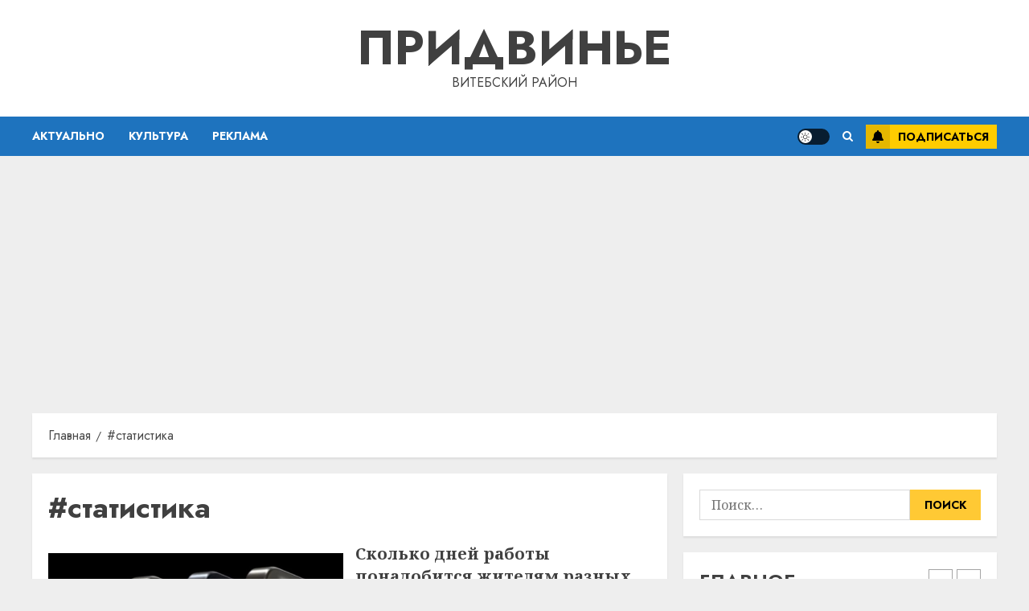

--- FILE ---
content_type: text/html; charset=UTF-8
request_url: https://pridvinje.by/tag/statistika/
body_size: 24257
content:
<!doctype html>
<html lang="ru-RU">
<head>
    <meta charset="UTF-8">
    <meta name="viewport" content="width=device-width, initial-scale=1">
    <link rel="profile" href="http://gmpg.org/xfn/11">

    <meta name='robots' content='index, follow, max-image-preview:large, max-snippet:-1, max-video-preview:-1' />
	<style>img:is([sizes="auto" i], [sizes^="auto," i]) { contain-intrinsic-size: 3000px 1500px }</style>
	<link rel='preload' href='https://fonts.googleapis.com/css?family=Jost:400,700|Noto+Serif:400,700&#038;subset=latin,cyrillic&#038;display=swap' as='style' onload="this.onload=null;this.rel='stylesheet'" type='text/css' media='all' crossorigin='anonymous'>

	<!-- This site is optimized with the Yoast SEO plugin v26.1.1 - https://yoast.com/wordpress/plugins/seo/ -->
	<title>Архивы #статистика - Придвинье</title>
	<link rel="canonical" href="https://pridvinje.by/tag/statistika/" />
	<meta property="og:locale" content="ru_RU" />
	<meta property="og:type" content="article" />
	<meta property="og:title" content="Архивы #статистика - Придвинье" />
	<meta property="og:url" content="https://pridvinje.by/tag/statistika/" />
	<meta property="og:site_name" content="Придвинье" />
	<meta name="twitter:card" content="summary_large_image" />
	<script type="application/ld+json" class="yoast-schema-graph">{"@context":"https://schema.org","@graph":[{"@type":"CollectionPage","@id":"https://pridvinje.by/tag/statistika/","url":"https://pridvinje.by/tag/statistika/","name":"Архивы #статистика - Придвинье","isPartOf":{"@id":"https://pridvinje.by/#website"},"primaryImageOfPage":{"@id":"https://pridvinje.by/tag/statistika/#primaryimage"},"image":{"@id":"https://pridvinje.by/tag/statistika/#primaryimage"},"thumbnailUrl":"https://pridvinje.by/wp-content/uploads/2023/09/a41c190d81fc6514b554ed98655405ae.jpg","breadcrumb":{"@id":"https://pridvinje.by/tag/statistika/#breadcrumb"},"inLanguage":"ru-RU"},{"@type":"ImageObject","inLanguage":"ru-RU","@id":"https://pridvinje.by/tag/statistika/#primaryimage","url":"https://pridvinje.by/wp-content/uploads/2023/09/a41c190d81fc6514b554ed98655405ae.jpg","contentUrl":"https://pridvinje.by/wp-content/uploads/2023/09/a41c190d81fc6514b554ed98655405ae.jpg","width":600,"height":389},{"@type":"BreadcrumbList","@id":"https://pridvinje.by/tag/statistika/#breadcrumb","itemListElement":[{"@type":"ListItem","position":1,"name":"Главная страница","item":"https://pridvinje.by/"},{"@type":"ListItem","position":2,"name":"#статистика"}]},{"@type":"WebSite","@id":"https://pridvinje.by/#website","url":"https://pridvinje.by/","name":"Придвинье","description":"Витебский район","publisher":{"@id":"https://pridvinje.by/#/schema/person/9c43880c5743fec822a4546aefe240c0"},"potentialAction":[{"@type":"SearchAction","target":{"@type":"EntryPoint","urlTemplate":"https://pridvinje.by/?s={search_term_string}"},"query-input":{"@type":"PropertyValueSpecification","valueRequired":true,"valueName":"search_term_string"}}],"inLanguage":"ru-RU"},{"@type":["Person","Organization"],"@id":"https://pridvinje.by/#/schema/person/9c43880c5743fec822a4546aefe240c0","name":"admin","image":{"@type":"ImageObject","inLanguage":"ru-RU","@id":"https://pridvinje.by/#/schema/person/image/","url":"https://secure.gravatar.com/avatar/da2b15c83765050ef09368cb1ef0dfdf787702672e673b53cf10492a178ea309?s=96&d=mm&r=g","contentUrl":"https://secure.gravatar.com/avatar/da2b15c83765050ef09368cb1ef0dfdf787702672e673b53cf10492a178ea309?s=96&d=mm&r=g","caption":"admin"},"logo":{"@id":"https://pridvinje.by/#/schema/person/image/"},"sameAs":["https://pridvinje.by"]}]}</script>
	<!-- / Yoast SEO plugin. -->


<link rel='dns-prefetch' href='//fonts.googleapis.com' />
<link rel='dns-prefetch' href='//www.googletagmanager.com' />
<link rel='dns-prefetch' href='//pagead2.googlesyndication.com' />
<link rel='preconnect' href='https://fonts.googleapis.com' />
<link rel='preconnect' href='https://fonts.gstatic.com' />
<link rel="alternate" type="application/rss+xml" title="Придвинье &raquo; Лента" href="https://pridvinje.by/feed/" />
<link rel="alternate" type="application/rss+xml" title="Придвинье &raquo; Лента комментариев" href="https://pridvinje.by/comments/feed/" />
<link rel="alternate" type="application/rss+xml" title="Придвинье &raquo; Лента метки #статистика" href="https://pridvinje.by/tag/statistika/feed/" />
<script type="text/javascript">
/* <![CDATA[ */
window._wpemojiSettings = {"baseUrl":"https:\/\/s.w.org\/images\/core\/emoji\/16.0.1\/72x72\/","ext":".png","svgUrl":"https:\/\/s.w.org\/images\/core\/emoji\/16.0.1\/svg\/","svgExt":".svg","source":{"concatemoji":"https:\/\/pridvinje.by\/wp-includes\/js\/wp-emoji-release.min.js?ver=6.8.3"}};
/*! This file is auto-generated */
!function(s,n){var o,i,e;function c(e){try{var t={supportTests:e,timestamp:(new Date).valueOf()};sessionStorage.setItem(o,JSON.stringify(t))}catch(e){}}function p(e,t,n){e.clearRect(0,0,e.canvas.width,e.canvas.height),e.fillText(t,0,0);var t=new Uint32Array(e.getImageData(0,0,e.canvas.width,e.canvas.height).data),a=(e.clearRect(0,0,e.canvas.width,e.canvas.height),e.fillText(n,0,0),new Uint32Array(e.getImageData(0,0,e.canvas.width,e.canvas.height).data));return t.every(function(e,t){return e===a[t]})}function u(e,t){e.clearRect(0,0,e.canvas.width,e.canvas.height),e.fillText(t,0,0);for(var n=e.getImageData(16,16,1,1),a=0;a<n.data.length;a++)if(0!==n.data[a])return!1;return!0}function f(e,t,n,a){switch(t){case"flag":return n(e,"\ud83c\udff3\ufe0f\u200d\u26a7\ufe0f","\ud83c\udff3\ufe0f\u200b\u26a7\ufe0f")?!1:!n(e,"\ud83c\udde8\ud83c\uddf6","\ud83c\udde8\u200b\ud83c\uddf6")&&!n(e,"\ud83c\udff4\udb40\udc67\udb40\udc62\udb40\udc65\udb40\udc6e\udb40\udc67\udb40\udc7f","\ud83c\udff4\u200b\udb40\udc67\u200b\udb40\udc62\u200b\udb40\udc65\u200b\udb40\udc6e\u200b\udb40\udc67\u200b\udb40\udc7f");case"emoji":return!a(e,"\ud83e\udedf")}return!1}function g(e,t,n,a){var r="undefined"!=typeof WorkerGlobalScope&&self instanceof WorkerGlobalScope?new OffscreenCanvas(300,150):s.createElement("canvas"),o=r.getContext("2d",{willReadFrequently:!0}),i=(o.textBaseline="top",o.font="600 32px Arial",{});return e.forEach(function(e){i[e]=t(o,e,n,a)}),i}function t(e){var t=s.createElement("script");t.src=e,t.defer=!0,s.head.appendChild(t)}"undefined"!=typeof Promise&&(o="wpEmojiSettingsSupports",i=["flag","emoji"],n.supports={everything:!0,everythingExceptFlag:!0},e=new Promise(function(e){s.addEventListener("DOMContentLoaded",e,{once:!0})}),new Promise(function(t){var n=function(){try{var e=JSON.parse(sessionStorage.getItem(o));if("object"==typeof e&&"number"==typeof e.timestamp&&(new Date).valueOf()<e.timestamp+604800&&"object"==typeof e.supportTests)return e.supportTests}catch(e){}return null}();if(!n){if("undefined"!=typeof Worker&&"undefined"!=typeof OffscreenCanvas&&"undefined"!=typeof URL&&URL.createObjectURL&&"undefined"!=typeof Blob)try{var e="postMessage("+g.toString()+"("+[JSON.stringify(i),f.toString(),p.toString(),u.toString()].join(",")+"));",a=new Blob([e],{type:"text/javascript"}),r=new Worker(URL.createObjectURL(a),{name:"wpTestEmojiSupports"});return void(r.onmessage=function(e){c(n=e.data),r.terminate(),t(n)})}catch(e){}c(n=g(i,f,p,u))}t(n)}).then(function(e){for(var t in e)n.supports[t]=e[t],n.supports.everything=n.supports.everything&&n.supports[t],"flag"!==t&&(n.supports.everythingExceptFlag=n.supports.everythingExceptFlag&&n.supports[t]);n.supports.everythingExceptFlag=n.supports.everythingExceptFlag&&!n.supports.flag,n.DOMReady=!1,n.readyCallback=function(){n.DOMReady=!0}}).then(function(){return e}).then(function(){var e;n.supports.everything||(n.readyCallback(),(e=n.source||{}).concatemoji?t(e.concatemoji):e.wpemoji&&e.twemoji&&(t(e.twemoji),t(e.wpemoji)))}))}((window,document),window._wpemojiSettings);
/* ]]> */
</script>
<style id='wp-emoji-styles-inline-css' type='text/css'>

	img.wp-smiley, img.emoji {
		display: inline !important;
		border: none !important;
		box-shadow: none !important;
		height: 1em !important;
		width: 1em !important;
		margin: 0 0.07em !important;
		vertical-align: -0.1em !important;
		background: none !important;
		padding: 0 !important;
	}
</style>
<link rel='stylesheet' id='wp-block-library-css' href='https://pridvinje.by/wp-includes/css/dist/block-library/style.min.css?ver=6.8.3' type='text/css' media='all' />
<style id='wp-block-library-theme-inline-css' type='text/css'>
.wp-block-audio :where(figcaption){color:#555;font-size:13px;text-align:center}.is-dark-theme .wp-block-audio :where(figcaption){color:#ffffffa6}.wp-block-audio{margin:0 0 1em}.wp-block-code{border:1px solid #ccc;border-radius:4px;font-family:Menlo,Consolas,monaco,monospace;padding:.8em 1em}.wp-block-embed :where(figcaption){color:#555;font-size:13px;text-align:center}.is-dark-theme .wp-block-embed :where(figcaption){color:#ffffffa6}.wp-block-embed{margin:0 0 1em}.blocks-gallery-caption{color:#555;font-size:13px;text-align:center}.is-dark-theme .blocks-gallery-caption{color:#ffffffa6}:root :where(.wp-block-image figcaption){color:#555;font-size:13px;text-align:center}.is-dark-theme :root :where(.wp-block-image figcaption){color:#ffffffa6}.wp-block-image{margin:0 0 1em}.wp-block-pullquote{border-bottom:4px solid;border-top:4px solid;color:currentColor;margin-bottom:1.75em}.wp-block-pullquote cite,.wp-block-pullquote footer,.wp-block-pullquote__citation{color:currentColor;font-size:.8125em;font-style:normal;text-transform:uppercase}.wp-block-quote{border-left:.25em solid;margin:0 0 1.75em;padding-left:1em}.wp-block-quote cite,.wp-block-quote footer{color:currentColor;font-size:.8125em;font-style:normal;position:relative}.wp-block-quote:where(.has-text-align-right){border-left:none;border-right:.25em solid;padding-left:0;padding-right:1em}.wp-block-quote:where(.has-text-align-center){border:none;padding-left:0}.wp-block-quote.is-large,.wp-block-quote.is-style-large,.wp-block-quote:where(.is-style-plain){border:none}.wp-block-search .wp-block-search__label{font-weight:700}.wp-block-search__button{border:1px solid #ccc;padding:.375em .625em}:where(.wp-block-group.has-background){padding:1.25em 2.375em}.wp-block-separator.has-css-opacity{opacity:.4}.wp-block-separator{border:none;border-bottom:2px solid;margin-left:auto;margin-right:auto}.wp-block-separator.has-alpha-channel-opacity{opacity:1}.wp-block-separator:not(.is-style-wide):not(.is-style-dots){width:100px}.wp-block-separator.has-background:not(.is-style-dots){border-bottom:none;height:1px}.wp-block-separator.has-background:not(.is-style-wide):not(.is-style-dots){height:2px}.wp-block-table{margin:0 0 1em}.wp-block-table td,.wp-block-table th{word-break:normal}.wp-block-table :where(figcaption){color:#555;font-size:13px;text-align:center}.is-dark-theme .wp-block-table :where(figcaption){color:#ffffffa6}.wp-block-video :where(figcaption){color:#555;font-size:13px;text-align:center}.is-dark-theme .wp-block-video :where(figcaption){color:#ffffffa6}.wp-block-video{margin:0 0 1em}:root :where(.wp-block-template-part.has-background){margin-bottom:0;margin-top:0;padding:1.25em 2.375em}
</style>
<style id='global-styles-inline-css' type='text/css'>
:root{--wp--preset--aspect-ratio--square: 1;--wp--preset--aspect-ratio--4-3: 4/3;--wp--preset--aspect-ratio--3-4: 3/4;--wp--preset--aspect-ratio--3-2: 3/2;--wp--preset--aspect-ratio--2-3: 2/3;--wp--preset--aspect-ratio--16-9: 16/9;--wp--preset--aspect-ratio--9-16: 9/16;--wp--preset--color--black: #000000;--wp--preset--color--cyan-bluish-gray: #abb8c3;--wp--preset--color--white: #ffffff;--wp--preset--color--pale-pink: #f78da7;--wp--preset--color--vivid-red: #cf2e2e;--wp--preset--color--luminous-vivid-orange: #ff6900;--wp--preset--color--luminous-vivid-amber: #fcb900;--wp--preset--color--light-green-cyan: #7bdcb5;--wp--preset--color--vivid-green-cyan: #00d084;--wp--preset--color--pale-cyan-blue: #8ed1fc;--wp--preset--color--vivid-cyan-blue: #0693e3;--wp--preset--color--vivid-purple: #9b51e0;--wp--preset--gradient--vivid-cyan-blue-to-vivid-purple: linear-gradient(135deg,rgba(6,147,227,1) 0%,rgb(155,81,224) 100%);--wp--preset--gradient--light-green-cyan-to-vivid-green-cyan: linear-gradient(135deg,rgb(122,220,180) 0%,rgb(0,208,130) 100%);--wp--preset--gradient--luminous-vivid-amber-to-luminous-vivid-orange: linear-gradient(135deg,rgba(252,185,0,1) 0%,rgba(255,105,0,1) 100%);--wp--preset--gradient--luminous-vivid-orange-to-vivid-red: linear-gradient(135deg,rgba(255,105,0,1) 0%,rgb(207,46,46) 100%);--wp--preset--gradient--very-light-gray-to-cyan-bluish-gray: linear-gradient(135deg,rgb(238,238,238) 0%,rgb(169,184,195) 100%);--wp--preset--gradient--cool-to-warm-spectrum: linear-gradient(135deg,rgb(74,234,220) 0%,rgb(151,120,209) 20%,rgb(207,42,186) 40%,rgb(238,44,130) 60%,rgb(251,105,98) 80%,rgb(254,248,76) 100%);--wp--preset--gradient--blush-light-purple: linear-gradient(135deg,rgb(255,206,236) 0%,rgb(152,150,240) 100%);--wp--preset--gradient--blush-bordeaux: linear-gradient(135deg,rgb(254,205,165) 0%,rgb(254,45,45) 50%,rgb(107,0,62) 100%);--wp--preset--gradient--luminous-dusk: linear-gradient(135deg,rgb(255,203,112) 0%,rgb(199,81,192) 50%,rgb(65,88,208) 100%);--wp--preset--gradient--pale-ocean: linear-gradient(135deg,rgb(255,245,203) 0%,rgb(182,227,212) 50%,rgb(51,167,181) 100%);--wp--preset--gradient--electric-grass: linear-gradient(135deg,rgb(202,248,128) 0%,rgb(113,206,126) 100%);--wp--preset--gradient--midnight: linear-gradient(135deg,rgb(2,3,129) 0%,rgb(40,116,252) 100%);--wp--preset--font-size--small: 13px;--wp--preset--font-size--medium: 20px;--wp--preset--font-size--large: 36px;--wp--preset--font-size--x-large: 42px;--wp--preset--spacing--20: 0.44rem;--wp--preset--spacing--30: 0.67rem;--wp--preset--spacing--40: 1rem;--wp--preset--spacing--50: 1.5rem;--wp--preset--spacing--60: 2.25rem;--wp--preset--spacing--70: 3.38rem;--wp--preset--spacing--80: 5.06rem;--wp--preset--shadow--natural: 6px 6px 9px rgba(0, 0, 0, 0.2);--wp--preset--shadow--deep: 12px 12px 50px rgba(0, 0, 0, 0.4);--wp--preset--shadow--sharp: 6px 6px 0px rgba(0, 0, 0, 0.2);--wp--preset--shadow--outlined: 6px 6px 0px -3px rgba(255, 255, 255, 1), 6px 6px rgba(0, 0, 0, 1);--wp--preset--shadow--crisp: 6px 6px 0px rgba(0, 0, 0, 1);}:root { --wp--style--global--content-size: 700px;--wp--style--global--wide-size: 1200px; }:where(body) { margin: 0; }.wp-site-blocks > .alignleft { float: left; margin-right: 2em; }.wp-site-blocks > .alignright { float: right; margin-left: 2em; }.wp-site-blocks > .aligncenter { justify-content: center; margin-left: auto; margin-right: auto; }:where(.wp-site-blocks) > * { margin-block-start: 24px; margin-block-end: 0; }:where(.wp-site-blocks) > :first-child { margin-block-start: 0; }:where(.wp-site-blocks) > :last-child { margin-block-end: 0; }:root { --wp--style--block-gap: 24px; }:root :where(.is-layout-flow) > :first-child{margin-block-start: 0;}:root :where(.is-layout-flow) > :last-child{margin-block-end: 0;}:root :where(.is-layout-flow) > *{margin-block-start: 24px;margin-block-end: 0;}:root :where(.is-layout-constrained) > :first-child{margin-block-start: 0;}:root :where(.is-layout-constrained) > :last-child{margin-block-end: 0;}:root :where(.is-layout-constrained) > *{margin-block-start: 24px;margin-block-end: 0;}:root :where(.is-layout-flex){gap: 24px;}:root :where(.is-layout-grid){gap: 24px;}.is-layout-flow > .alignleft{float: left;margin-inline-start: 0;margin-inline-end: 2em;}.is-layout-flow > .alignright{float: right;margin-inline-start: 2em;margin-inline-end: 0;}.is-layout-flow > .aligncenter{margin-left: auto !important;margin-right: auto !important;}.is-layout-constrained > .alignleft{float: left;margin-inline-start: 0;margin-inline-end: 2em;}.is-layout-constrained > .alignright{float: right;margin-inline-start: 2em;margin-inline-end: 0;}.is-layout-constrained > .aligncenter{margin-left: auto !important;margin-right: auto !important;}.is-layout-constrained > :where(:not(.alignleft):not(.alignright):not(.alignfull)){max-width: var(--wp--style--global--content-size);margin-left: auto !important;margin-right: auto !important;}.is-layout-constrained > .alignwide{max-width: var(--wp--style--global--wide-size);}body .is-layout-flex{display: flex;}.is-layout-flex{flex-wrap: wrap;align-items: center;}.is-layout-flex > :is(*, div){margin: 0;}body .is-layout-grid{display: grid;}.is-layout-grid > :is(*, div){margin: 0;}body{padding-top: 0px;padding-right: 0px;padding-bottom: 0px;padding-left: 0px;}a:where(:not(.wp-element-button)){text-decoration: none;}:root :where(.wp-element-button, .wp-block-button__link){background-color: #32373c;border-width: 0;color: #fff;font-family: inherit;font-size: inherit;line-height: inherit;padding: calc(0.667em + 2px) calc(1.333em + 2px);text-decoration: none;}.has-black-color{color: var(--wp--preset--color--black) !important;}.has-cyan-bluish-gray-color{color: var(--wp--preset--color--cyan-bluish-gray) !important;}.has-white-color{color: var(--wp--preset--color--white) !important;}.has-pale-pink-color{color: var(--wp--preset--color--pale-pink) !important;}.has-vivid-red-color{color: var(--wp--preset--color--vivid-red) !important;}.has-luminous-vivid-orange-color{color: var(--wp--preset--color--luminous-vivid-orange) !important;}.has-luminous-vivid-amber-color{color: var(--wp--preset--color--luminous-vivid-amber) !important;}.has-light-green-cyan-color{color: var(--wp--preset--color--light-green-cyan) !important;}.has-vivid-green-cyan-color{color: var(--wp--preset--color--vivid-green-cyan) !important;}.has-pale-cyan-blue-color{color: var(--wp--preset--color--pale-cyan-blue) !important;}.has-vivid-cyan-blue-color{color: var(--wp--preset--color--vivid-cyan-blue) !important;}.has-vivid-purple-color{color: var(--wp--preset--color--vivid-purple) !important;}.has-black-background-color{background-color: var(--wp--preset--color--black) !important;}.has-cyan-bluish-gray-background-color{background-color: var(--wp--preset--color--cyan-bluish-gray) !important;}.has-white-background-color{background-color: var(--wp--preset--color--white) !important;}.has-pale-pink-background-color{background-color: var(--wp--preset--color--pale-pink) !important;}.has-vivid-red-background-color{background-color: var(--wp--preset--color--vivid-red) !important;}.has-luminous-vivid-orange-background-color{background-color: var(--wp--preset--color--luminous-vivid-orange) !important;}.has-luminous-vivid-amber-background-color{background-color: var(--wp--preset--color--luminous-vivid-amber) !important;}.has-light-green-cyan-background-color{background-color: var(--wp--preset--color--light-green-cyan) !important;}.has-vivid-green-cyan-background-color{background-color: var(--wp--preset--color--vivid-green-cyan) !important;}.has-pale-cyan-blue-background-color{background-color: var(--wp--preset--color--pale-cyan-blue) !important;}.has-vivid-cyan-blue-background-color{background-color: var(--wp--preset--color--vivid-cyan-blue) !important;}.has-vivid-purple-background-color{background-color: var(--wp--preset--color--vivid-purple) !important;}.has-black-border-color{border-color: var(--wp--preset--color--black) !important;}.has-cyan-bluish-gray-border-color{border-color: var(--wp--preset--color--cyan-bluish-gray) !important;}.has-white-border-color{border-color: var(--wp--preset--color--white) !important;}.has-pale-pink-border-color{border-color: var(--wp--preset--color--pale-pink) !important;}.has-vivid-red-border-color{border-color: var(--wp--preset--color--vivid-red) !important;}.has-luminous-vivid-orange-border-color{border-color: var(--wp--preset--color--luminous-vivid-orange) !important;}.has-luminous-vivid-amber-border-color{border-color: var(--wp--preset--color--luminous-vivid-amber) !important;}.has-light-green-cyan-border-color{border-color: var(--wp--preset--color--light-green-cyan) !important;}.has-vivid-green-cyan-border-color{border-color: var(--wp--preset--color--vivid-green-cyan) !important;}.has-pale-cyan-blue-border-color{border-color: var(--wp--preset--color--pale-cyan-blue) !important;}.has-vivid-cyan-blue-border-color{border-color: var(--wp--preset--color--vivid-cyan-blue) !important;}.has-vivid-purple-border-color{border-color: var(--wp--preset--color--vivid-purple) !important;}.has-vivid-cyan-blue-to-vivid-purple-gradient-background{background: var(--wp--preset--gradient--vivid-cyan-blue-to-vivid-purple) !important;}.has-light-green-cyan-to-vivid-green-cyan-gradient-background{background: var(--wp--preset--gradient--light-green-cyan-to-vivid-green-cyan) !important;}.has-luminous-vivid-amber-to-luminous-vivid-orange-gradient-background{background: var(--wp--preset--gradient--luminous-vivid-amber-to-luminous-vivid-orange) !important;}.has-luminous-vivid-orange-to-vivid-red-gradient-background{background: var(--wp--preset--gradient--luminous-vivid-orange-to-vivid-red) !important;}.has-very-light-gray-to-cyan-bluish-gray-gradient-background{background: var(--wp--preset--gradient--very-light-gray-to-cyan-bluish-gray) !important;}.has-cool-to-warm-spectrum-gradient-background{background: var(--wp--preset--gradient--cool-to-warm-spectrum) !important;}.has-blush-light-purple-gradient-background{background: var(--wp--preset--gradient--blush-light-purple) !important;}.has-blush-bordeaux-gradient-background{background: var(--wp--preset--gradient--blush-bordeaux) !important;}.has-luminous-dusk-gradient-background{background: var(--wp--preset--gradient--luminous-dusk) !important;}.has-pale-ocean-gradient-background{background: var(--wp--preset--gradient--pale-ocean) !important;}.has-electric-grass-gradient-background{background: var(--wp--preset--gradient--electric-grass) !important;}.has-midnight-gradient-background{background: var(--wp--preset--gradient--midnight) !important;}.has-small-font-size{font-size: var(--wp--preset--font-size--small) !important;}.has-medium-font-size{font-size: var(--wp--preset--font-size--medium) !important;}.has-large-font-size{font-size: var(--wp--preset--font-size--large) !important;}.has-x-large-font-size{font-size: var(--wp--preset--font-size--x-large) !important;}
:root :where(.wp-block-pullquote){font-size: 1.5em;line-height: 1.6;}
</style>
<link rel='stylesheet' id='chromenews-google-fonts-css' href='https://fonts.googleapis.com/css?family=Jost:400,700|Noto+Serif:400,700&#038;subset=latin,cyrillic&#038;display=swap' type='text/css' media='all' />
<link rel='stylesheet' id='chromenews-icons-css' href='https://pridvinje.by/wp-content/themes/chromenews/assets/icons/style.css?ver=6.8.3' type='text/css' media='all' />
<link rel='stylesheet' id='chromenews-style-css' href='https://pridvinje.by/wp-content/themes/chromenews/style.min.css?ver=5.4.10' type='text/css' media='all' />
<style id='chromenews-style-inline-css' type='text/css'>
body.aft-dark-mode #loader::before{border-color:#000000;} body.aft-dark-mode #sidr,body.aft-dark-mode,body.aft-dark-mode.custom-background,body.aft-dark-mode #af-preloader{background-color:#000000;} body.aft-light-mode #loader::before{border-color:#eeeeee ;} body.aft-light-mode #sidr,body.aft-light-mode #af-preloader,body.aft-light-mode{background-color:#eeeeee ;} #loader,.wp-block-search .wp-block-search__button,.woocommerce-account .entry-content .woocommerce-MyAccount-navigation ul li.is-active,.woocommerce #respond input#submit.disabled,.woocommerce #respond input#submit:disabled,.woocommerce #respond input#submit:disabled[disabled],.woocommerce a.button.disabled,.woocommerce a.button:disabled,.woocommerce a.button:disabled[disabled],.woocommerce button.button.disabled,.woocommerce button.button:disabled,.woocommerce button.button:disabled[disabled],.woocommerce input.button.disabled,.woocommerce input.button:disabled,.woocommerce input.button:disabled[disabled],.woocommerce #respond input#submit,.woocommerce a.button,.woocommerce button.button,.woocommerce input.button,.woocommerce #respond input#submit.alt,.woocommerce a.button.alt,.woocommerce button.button.alt,.woocommerce input.button.alt,.woocommerce #respond input#submit:hover,.woocommerce a.button:hover,.woocommerce button.button:hover,.woocommerce input.button:hover,.woocommerce #respond input#submit.alt:hover,.woocommerce a.button.alt:hover,.woocommerce button.button.alt:hover,.woocommerce input.button.alt:hover,.widget-title-border-top .wp_post_author_widget .widget-title::before,.widget-title-border-bottom .wp_post_author_widget .widget-title::before,.widget-title-border-top .heading-line::before,.widget-title-border-bottom .heading-line::before,.widget-title-border-top .sub-heading-line::before,.widget-title-border-bottom .sub-heading-line::before,.widget-title-background-side .wp-block-group .wp-block-search__label,.widget-title-background-side .wp-block-group .wp-block-heading,.widget-title-background-side .widget_block .wp-block-search__label,.widget-title-background-side .widget_block .wp-block-heading,.widget-title-background-side .wp_post_author_widget .widget-title,.widget-title-background-side .widget-title .heading-line,.widget-title-background-side .wp-block-search__label::before,.widget-title-background-side .heading-line-before,.widget-title-background-side .sub-heading-line,.widget-title-background-side .wp-block-group .wp-block-heading::before,.widget-title-background-side .widget_block .wp-block-heading::before,body.aft-dark-mode .is-style-fill a.wp-block-button__link:not(.has-background),body.aft-light-mode .is-style-fill a.wp-block-button__link:not(.has-background),body.aft-light-mode .aft-main-banner-section.aft-banner-background-secondary,body.aft-dark-mode .aft-main-banner-section.aft-banner-background-secondary,.aft-dark-mode span.heading-line-after,.aft-dark-mode span.heading-line-before,body.widget-title-border-bottom .header-after1 .heading-line-before,body.widget-title-border-bottom .widget-title .heading-line-before,body .af-cat-widget-carousel a.chromenews-categories.category-color-1,a.sidr-class-sidr-button-close,.aft-posts-tabs-panel .nav-tabs>li>a.active,body.aft-dark-mode .entry-content > [class*="wp-block-"] .wp-block-button:not(.is-style-outline) a.wp-block-button__link,body.aft-light-mode .entry-content > [class*="wp-block-"] .wp-block-button:not(.is-style-outline) a.wp-block-button__link,body.aft-dark-mode .entry-content > [class*="wp-block-"] .wp-block-button:not(.is-style-outline) a.wp-block-button__link:hover,body.aft-light-mode .entry-content > [class*="wp-block-"] .wp-block-button:not(.is-style-outline) a.wp-block-button__link:hover,.widget-title-border-bottom .sub-heading-line::before,.widget-title-border-bottom .wp-post-author-wrap .header-after::before,.widget-title-border-side .wp_post_author_widget .widget-title::before,.widget-title-border-side .heading-line::before,.widget-title-border-side .sub-heading-line::before,.single-post .entry-content-title-featured-wrap .af-post-format i,.single-post article.post .af-post-format i,.aft-archive-wrapper .no-post-image:not(.grid-design-texts-over-image) .af-post-format i,span.heading-line::before,.wp-post-author-wrap .header-after::before,body.aft-dark-mode input[type="button"],body.aft-dark-mode input[type="reset"],body.aft-dark-mode input[type="submit"],body.aft-dark-mode .inner-suscribe input[type=submit],.af-youtube-slider .af-video-wrap .af-bg-play i,.af-youtube-video-list .entry-header-yt-video-wrapper .af-yt-video-play i,body .btn-style1 a:visited,body .btn-style1 a,body .chromenews-pagination .nav-links .page-numbers.current,body #scroll-up,body article.sticky .read-single:before,.read-img .trending-no,body .trending-posts-vertical .trending-no{background-color:#FFC934 ;} body .aft-see-more a{background-image:linear-gradient(120deg,#FFC934 ,#FFC934 );} .comment-content > p a,.comment-body .reply a:hover,.entry-content .wp-block-table td a,.entry-content h1 a,.entry-content h2 a,.entry-content h3 a,.entry-content h4 a,.entry-content h5 a,.entry-content h6 a,.chromenews_youtube_video_widget .af-youtube-slider-thumbnail .slick-slide.slick-current::before,.post-description a:not(.aft-readmore),.chromenews-widget.widget_text a,.chromenews-widget .textwidget a,body .aft-see-more a,mark,body.aft-light-mode .aft-readmore-wrapper a.aft-readmore:hover,body.aft-dark-mode .aft-readmore-wrapper a.aft-readmore:hover,body.aft-dark-mode .grid-design-texts-over-image .aft-readmore-wrapper a.aft-readmore:hover,body.aft-light-mode .grid-design-texts-over-image .aft-readmore-wrapper a.aft-readmore:hover,body.single .entry-header .aft-post-excerpt-and-meta .post-excerpt,body.aft-light-mode.single span.tags-links a:hover,body.aft-dark-mode.single span.tags-links a:hover,.chromenews-pagination .nav-links .page-numbers.current,.aft-light-mode p.awpa-more-posts a:hover,p.awpa-more-posts a:hover,.wp-post-author-meta .wp-post-author-meta-more-posts a.awpa-more-posts:hover{border-color:#FFC934 ;} body.aft-dark-mode main .entry-content ul.wc-block-grid__products > li a:hover .wc-block-grid__product-title,body.aft-light-mode main .entry-content ul.wc-block-grid__products > li a:hover .wc-block-grid__product-title,body .entry-content > [class*="wp-block-"] a:not(.has-text-color),body .entry-content > [class*="wp-block-"] li,body .entry-content > ul a,body .entry-content > ol a,body .entry-content > p a ,.post-excerpt a,body.aft-dark-mode #secondary .chromenews-widget ul[class*="wp-block-"] a:hover,body.aft-light-mode #secondary .chromenews-widget ul[class*="wp-block-"] a:hover,body.aft-dark-mode #secondary .chromenews-widget ol[class*="wp-block-"] a:hover,body.aft-light-mode #secondary .chromenews-widget ol[class*="wp-block-"] a:hover,.comment-form a:hover,body.aft-light-mode .af-breadcrumbs a:hover,body.aft-dark-mode .af-breadcrumbs a:hover,body.aft-light-mode ul.trail-items li a:hover,body.aft-dark-mode ul.trail-items li a:hover,.aft-dark-mode ul.cat-links > li a,.aft-light-mode ul.cat-links > li a,.aft-dark-mode .widget ul.cat-links > li a,.aft-light-mode .widget ul.cat-links > li a,.read-title h3 a:hover,.read-title h2 a:hover,#scroll-up::after{border-bottom-color:#FFC934 ;} .hover-title-secondary-color.aft-dark-mode .aft-main-banner-section.aft-banner-background-custom:not(.data-bg) .read-single:not(.grid-design-texts-over-image) .read-title h3 a:hover,.hover-title-secondary-color.aft-light-mode .aft-main-banner-section.aft-banner-background-custom:not(.data-bg) .read-single:not(.grid-design-texts-over-image) .read-title h3 a:hover,.hover-title-secondary-color.aft-dark-mode .aft-main-banner-section.aft-banner-background-alternative:not(.data-bg) .read-single:not(.grid-design-texts-over-image) .read-title h3 a:hover,.hover-title-secondary-color.aft-light-mode .aft-main-banner-section.aft-banner-background-alternative:not(.data-bg) .read-single:not(.grid-design-texts-over-image) .read-title h3 a:hover,.hover-title-secondary-color.aft-dark-mode .aft-main-banner-section.aft-banner-background-default:not(.data-bg) .read-single:not(.grid-design-texts-over-image) .read-title h3 a:hover,.hover-title-secondary-color.aft-light-mode .aft-main-banner-section.aft-banner-background-default:not(.data-bg) .read-single:not(.grid-design-texts-over-image) .read-title h3 a:hover,.hover-title-secondary-color.aft-dark-mode #secondary .chromenews-widget ul[class*="wp-block-"] a:hover,.hover-title-secondary-color.aft-light-mode #secondary .chromenews-widget ul[class*="wp-block-"] a:hover,.hover-title-secondary-color.aft-dark-mode #secondary .chromenews-widget ol[class*="wp-block-"] a:hover,.hover-title-secondary-color.aft-light-mode #secondary .chromenews-widget ol[class*="wp-block-"] a:hover,.hover-title-secondary-color.aft-dark-mode .read-single:not(.grid-design-texts-over-image) .read-title h2 a:hover,.hover-title-secondary-color.aft-dark-mode .read-single:not(.grid-design-texts-over-image) .read-title h3 a:hover,.hover-title-secondary-color .read-title h3 a:hover,.hover-title-secondary-color .read-title h2 a:hover,.hover-title-secondary-color .nav-links a:hover .post-title,.hover-title-secondary-color.aft-dark-mode .banner-exclusive-posts-wrapper a:hover .exclusive-post-title,.hover-title-secondary-color.aft-light-mode .banner-exclusive-posts-wrapper a:hover .exclusive-post-title,.hover-title-secondary-color.aft-light-mode .aft-main-banner-section.aft-banner-background-default:not(.data-bg) .banner-exclusive-posts-wrapper a:hover .exclusive-post-title,.hover-title-secondary-color.aft-light-mode .aft-main-banner-section.aft-banner-background-alternative:not(.data-bg) .banner-exclusive-posts-wrapper a:hover .exclusive-post-title,.hover-title-secondary-color.aft-light-mode .aft-main-banner-section.aft-banner-background-custom:not(.data-bg) .banner-exclusive-posts-wrapper a:hover .exclusive-post-title,.hover-title-secondary-color.aft-dark-mode .aft-main-banner-section.aft-banner-background-default:not(.data-bg) .banner-exclusive-posts-wrapper a:hover .exclusive-post-title,.hover-title-secondary-color.aft-dark-mode .aft-main-banner-section.aft-banner-background-alternative:not(.data-bg) .banner-exclusive-posts-wrapper a:hover .exclusive-post-title,.hover-title-secondary-color.aft-dark-mode .aft-main-banner-section.aft-banner-background-custom:not(.data-bg) .banner-exclusive-posts-wrapper a:hover .exclusive-post-title,.hover-title-secondary-color.aft-light-mode .widget ul:not([class]) > li a:hover,.hover-title-secondary-color.aft-light-mode .widget ol:not([class]) > li a:hover,.hover-title-secondary-color.aft-dark-mode .widget ul:not([class]) > li a:hover,.hover-title-secondary-color.aft-dark-mode .widget ol:not([class]) > li a:hover,.hover-title-secondary-color.aft-light-mode .read-single:not(.grid-design-texts-over-image) .read-title h2 a:hover,.hover-title-secondary-color.aft-light-mode .read-single:not(.grid-design-texts-over-image) .read-title h3 a:hover,.page-links a.post-page-numbers,body.aft-dark-mode .entry-content > [class*="wp-block-"] a.wp-block-file__button:not(.has-text-color),body.aft-light-mode .entry-content > [class*="wp-block-"] a.wp-block-file__button:not(.has-text-color),body.wp-post-author-meta .awpa-display-name a:hover,.widget_text a,body footer.site-footer .wp-post-author-meta .wp-post-author-meta-more-posts a:hover,body footer.site-footer .wp_post_author_widget .awpa-display-name a:hover,body .site-footer .secondary-footer a:hover,body.aft-light-mode p.awpa-website a:hover ,body.aft-dark-mode p.awpa-website a:hover{color:#FFC934 ;} .woocommerce div.product form.cart .reset_variations,.wp-calendar-nav a,body.aft-light-mode main ul > li a:hover,body.aft-light-mode main ol > li a:hover,body.aft-dark-mode main ul > li a:hover,body.aft-dark-mode main ol > li a:hover,body.aft-light-mode .aft-main-banner-section .aft-popular-taxonomies-lists ul li a:hover,body.aft-dark-mode .aft-main-banner-section .aft-popular-taxonomies-lists ul li a:hover,.aft-dark-mode .read-details .entry-meta span.aft-view-count a:hover,.aft-light-mode .read-details .entry-meta span.aft-view-count a:hover,body.aft-dark-mode .entry-meta span.posts-author a:hover,body.aft-light-mode .entry-meta span.posts-author a:hover,body.aft-dark-mode .entry-meta span.posts-date a:hover,body.aft-light-mode .entry-meta span.posts-date a:hover,body.aft-dark-mode .entry-meta span.aft-comment-count a:hover,body.aft-light-mode .entry-meta span.aft-comment-count a:hover,.comment-metadata a:hover,.fn a:hover,body.aft-light-mode .chromenews-pagination .nav-links a.page-numbers:hover,body.aft-dark-mode .chromenews-pagination .nav-links a.page-numbers:hover,body.aft-light-mode .entry-content p.wp-block-tag-cloud a.tag-cloud-link:hover,body.aft-dark-mode .entry-content p.wp-block-tag-cloud a.tag-cloud-link:hover,body footer.site-footer .wp-block-tag-cloud a:hover,body footer.site-footer .tagcloud a:hover,body.aft-light-mode .wp-block-tag-cloud a:hover,body.aft-light-mode .tagcloud a:hover,body.aft-dark-mode .wp-block-tag-cloud a:hover,body.aft-dark-mode .tagcloud a:hover,.aft-dark-mode .wp-post-author-meta .wp-post-author-meta-more-posts a:hover,body footer.site-footer .wp-post-author-meta .wp-post-author-meta-more-posts a:hover{border-color:#FFC934 ;} .widget-title-border-top .wp-block-group .wp-block-search__label::before,.widget-title-border-top .wp-block-group .wp-block-heading::before,.widget-title-border-top .widget_block .wp-block-search__label::before,.widget-title-border-top .widget_block .wp-block-heading::before,.widget-title-border-bottom .wp-block-group .wp-block-search__label::before,.widget-title-border-bottom .wp-block-group .wp-block-heading::before,.widget-title-border-bottom .widget_block .wp-block-search__label::before,.widget-title-border-bottom .widget_block .wp-block-heading::before,.widget-title-border-side .wp-block-group .wp-block-search__label::before,.widget-title-border-side .wp-block-group .wp-block-heading::before,.widget-title-border-side .widget_block .wp-block-search__label::before,.widget-title-border-side .widget_block .wp-block-heading::before,.wp-block-group .wp-block-search__label::before,.wp-block-group .wp-block-heading::before,.widget_block .wp-block-search__label::before,.widget_block .wp-block-heading::before,body .aft-main-banner-section .aft-popular-taxonomies-lists strong::before,.entry-content form.mc4wp-form input[type=submit],.inner-suscribe input[type=submit],body.aft-light-mode .woocommerce-MyAccount-content a.button,body.aft-dark-mode .woocommerce-MyAccount-content a.button,body.aft-light-mode.woocommerce-account .addresses .title .edit,body.aft-dark-mode.woocommerce-account .addresses .title .edit,.fpsml-front-form.fpsml-template-1 .fpsml-field input[type="submit"],.fpsml-front-form.fpsml-template-2 .fpsml-field input[type="submit"],.fpsml-front-form.fpsml-template-3 .fpsml-field input[type="submit"],.fpsml-front-form.fpsml-template-4 .fpsml-field input[type="submit"],.fpsml-front-form.fpsml-template-5 .fpsml-field input[type="submit"],.fpsml-front-form.fpsml-template-1 .qq-upload-button,.fpsml-front-form.fpsml-template-2 .qq-upload-button,.fpsml-front-form.fpsml-template-3 .qq-upload-button,.fpsml-front-form.fpsml-template-4 .qq-upload-button,.fpsml-front-form.fpsml-template-5 .qq-upload-button,body.aft-dark-mode #wp-calendar tbody td#today,body.aft-light-mode #wp-calendar tbody td#today,body.aft-dark-mode .entry-content > [class*="wp-block-"] .wp-block-button:not(.is-style-outline) a.wp-block-button__link,body.aft-light-mode .entry-content > [class*="wp-block-"] .wp-block-button:not(.is-style-outline) a.wp-block-button__link,.widget-title-border-top .sub-heading-line::before,.widget-title-border-bottom .sub-heading-line::before,.widget-title-border-side .sub-heading-line::before,.btn-style1 a:visited,.btn-style1 a,button,input[type="button"],input[type="reset"],input[type="submit"],body.aft-light-mode.woocommerce nav.woocommerce-pagination ul li .page-numbers.current,body.aft-dark-mode.woocommerce nav.woocommerce-pagination ul li .page-numbers.current,.woocommerce-product-search button[type="submit"],.widget_mc4wp_form_widget input[type=submit],input.search-submit{background-color:#FFC934 ;} body.aft-light-mode .aft-readmore-wrapper a.aft-readmore:hover,body.aft-dark-mode .aft-readmore-wrapper a.aft-readmore:hover,.main-navigation .menu-description,.woocommerce-product-search button[type="submit"],input.search-submit,body.single span.tags-links a:hover,.aft-light-mode .wp-post-author-meta .awpa-display-name a:hover,.aft-light-mode .banner-exclusive-posts-wrapper a .exclusive-post-title:hover,.aft-light-mode .widget ul.menu >li a:hover,.aft-light-mode .widget ul > li a:hover,.aft-light-mode .widget ol > li a:hover,.aft-light-mode .read-title h3 a:hover,.aft-dark-mode .banner-exclusive-posts-wrapper a .exclusive-post-title:hover,.aft-dark-mode .featured-category-item .read-img a:hover,.aft-dark-mode .widget ul.menu >li a:hover,.aft-dark-mode .widget ul > li a:hover,.aft-dark-mode .widget ol > li a:hover,.aft-dark-mode .read-title h3 a:hover,.aft-dark-mode .nav-links a:hover .post-title,body.aft-dark-mode .entry-content > [class*="wp-block-"] a:not(.has-text-color):hover,body.aft-dark-mode .entry-content > ol a:hover,body.aft-dark-mode .entry-content > ul a:hover,body.aft-dark-mode .entry-content > p a:hover,body.aft-dark-mode .entry-content .wp-block-tag-cloud a:hover,body.aft-dark-mode .entry-content .tagcloud a:hover,body.aft-light-mode .entry-content .wp-block-tag-cloud a:hover,body.aft-light-mode .entry-content .tagcloud a:hover,.aft-dark-mode .read-details .entry-meta span a:hover,.aft-light-mode .read-details .entry-meta span a:hover,body.aft-light-mode.woocommerce nav.woocommerce-pagination ul li .page-numbers.current,body.aft-dark-mode.woocommerce nav.woocommerce-pagination ul li .page-numbers.current,body.aft-light-mode.woocommerce nav.woocommerce-pagination ul li .page-numbers:hover,body.aft-dark-mode.woocommerce nav.woocommerce-pagination ul li .page-numbers:hover,body.aft-dark-mode .wp-post-author-meta .awpa-display-name a:hover,body .nav-links a .post-title:hover,body ul.trail-items li a:hover,body .post-edit-link:hover,body p.logged-in-as a,body #wp-calendar tbody td a,body .chromenews-customizer p:not([class]) > a,body .widget_block p:not([class]) > a,body .entry-content > [class*="wp-block-"] a:not(.wp-block-button__link):hover,body .entry-content > [class*="wp-block-"] a:not(.has-text-color),body .entry-content > ul a,body .entry-content > ul a:visited,body .entry-content > ol a,body .entry-content > ol a:visited,body .entry-content > p a,body .entry-content > p a:visited{border-color:#FFC934 ;} body .aft-main-banner-section .aft-popular-taxonomies-lists strong::after{border-color:transparent transparent transparent #FFC934 ;} body.rtl .aft-main-banner-section .aft-popular-taxonomies-lists strong::after{border-color:transparent #FFC934 transparent transparent;} @media only screen and (min-width:993px){.main-navigation .menu-desktop > li.current-menu-item::after,.main-navigation .menu-desktop > ul > li.current-menu-item::after,.main-navigation .menu-desktop > li::after,.main-navigation .menu-desktop > ul > li::after{background-color:#FFC934 ;} } body.aft-dark-mode .is-style-fill a.wp-block-button__link:not(.has-text-color),body.aft-light-mode .is-style-fill a.wp-block-button__link:not(.has-text-color),.woocommerce-account .entry-content .woocommerce-MyAccount-navigation ul li.is-active a,.wp-block-search .wp-block-search__button,.woocommerce #respond input#submit.disabled,.woocommerce #respond input#submit:disabled,.woocommerce #respond input#submit:disabled[disabled],.woocommerce a.button.disabled,.woocommerce a.button:disabled,.woocommerce a.button:disabled[disabled],.woocommerce button.button.disabled,.woocommerce button.button:disabled,.woocommerce button.button:disabled[disabled],.woocommerce input.button.disabled,.woocommerce input.button:disabled,.woocommerce input.button:disabled[disabled],.woocommerce #respond input#submit,.woocommerce a.button,body .entry-content > [class*="wp-block-"] .woocommerce a:not(.has-text-color).button,.woocommerce button.button,.woocommerce input.button,.woocommerce #respond input#submit.alt,.woocommerce a.button.alt,.woocommerce button.button.alt,.woocommerce input.button.alt,.woocommerce #respond input#submit:hover,.woocommerce a.button:hover,.woocommerce button.button:hover,.woocommerce input.button:hover,.woocommerce #respond input#submit.alt:hover,.woocommerce a.button.alt:hover,.woocommerce button.button.alt:hover,.woocommerce input.button.alt:hover,body.aft-light-mode .woocommerce-MyAccount-content a.button,body.aft-dark-mode .woocommerce-MyAccount-content a.button,body.aft-light-mode.woocommerce-account .addresses .title .edit,body.aft-dark-mode.woocommerce-account .addresses .title .edit,body .aft-main-banner-section .aft-popular-taxonomies-lists strong,body .aft-main-banner-section.aft-banner-background-secondary:not(.data-bg) .aft-popular-taxonomies-lists ul li a,body .aft-main-banner-section.aft-banner-background-secondary:not(.data-bg) .af-main-banner-thumb-posts .small-grid-style .grid-design-default .read-details .read-title h3 a,body .aft-main-banner-section.aft-banner-background-secondary:not(.data-bg) .widget-title .heading-line,body .aft-main-banner-section.aft-banner-background-secondary:not(.data-bg) .aft-posts-tabs-panel .nav-tabs>li>a,body .aft-main-banner-section.aft-banner-background-secondary:not(.data-bg) .aft-comment-view-share > span > a,body .aft-main-banner-section.aft-banner-background-secondary:not(.data-bg) .read-single:not(.grid-design-texts-over-image) .read-details .entry-meta span,body .aft-main-banner-section.aft-banner-background-secondary:not(.data-bg) .banner-exclusive-posts-wrapper a,body .aft-main-banner-section.aft-banner-background-secondary:not(.data-bg) .banner-exclusive-posts-wrapper a:visited,body .aft-main-banner-section.aft-banner-background-secondary:not(.data-bg) .featured-category-item .read-img a,body .aft-main-banner-section.aft-banner-background-secondary:not(.data-bg) .read-single:not(.grid-design-texts-over-image) .read-title h2 a,body .aft-main-banner-section.aft-banner-background-secondary:not(.data-bg) .read-single:not(.grid-design-texts-over-image) .read-title h3 a,body .aft-main-banner-section.aft-banner-background-secondary:not(.data-bg) .widget-title,body .aft-main-banner-section.aft-banner-background-secondary:not(.data-bg) .header-after1,body .aft-main-banner-section.aft-banner-background-secondary:not(.data-bg) .aft-yt-video-item-wrapper .slide-icon,body .aft-main-banner-section.aft-banner-background-secondary:not(.data-bg) .af-slick-navcontrols .slide-icon,#wp-calendar tbody td#today a,body.aft-light-mode .aft-see-more a:hover,body.aft-dark-mode .aft-see-more a:hover,body .chromenews-pagination .nav-links .page-numbers.current,body .aft-posts-tabs-panel .nav-tabs>li>a.active::before,body .aft-posts-tabs-panel .nav-tabs>li>a.active,.single-post .entry-content-title-featured-wrap .af-post-format i,.single-post article.post .af-post-format i,.aft-archive-wrapper .no-post-image:not(.grid-design-texts-over-image) .af-post-format i,body.aft-dark-mode .entry-content > [class*="wp-block-"] .wp-block-button:not(.is-style-outline) a.wp-block-button__link,body.aft-light-mode .entry-content > [class*="wp-block-"] .wp-block-button:not(.is-style-outline) a.wp-block-button__link,body.aft-dark-mode .entry-content > [class*="wp-block-"] .wp-block-button:not(.is-style-outline) a.wp-block-button__link:hover,body.aft-light-mode .entry-content > [class*="wp-block-"] .wp-block-button:not(.is-style-outline) a.wp-block-button__link:hover,body.aft-dark-mode .entry-content .wc-block-grid__product-add-to-cart.wp-block-button .wp-block-button__link:hover,body.aft-light-mode .entry-content .wc-block-grid__product-add-to-cart.wp-block-button .wp-block-button__link:hover,body.aft-dark-mode .entry-content .wc-block-grid__product-add-to-cart.wp-block-button .wp-block-button__link,body.aft-light-mode .entry-content .wc-block-grid__product-add-to-cart.wp-block-button .wp-block-button__link,body.aft-light-mode footer.site-footer .aft-posts-tabs-panel .nav-tabs>li>a.active,body.aft-dark-mode footer.site-footer .aft-posts-tabs-panel .nav-tabs>li>a.active,body.aft-light-mode .aft-main-banner-section.aft-banner-background-custom:not(.data-bg) .aft-posts-tabs-panel .nav-tabs>li>a.active,body.aft-dark-mode .aft-main-banner-section.aft-banner-background-alternative:not(.data-bg) .aft-posts-tabs-panel .nav-tabs>li>a.active,body.aft-light-mode .aft-main-banner-section.aft-banner-background-alternative:not(.data-bg) .aft-posts-tabs-panel .nav-tabs>li>a.active,body.aft-dark-mode .aft-main-banner-section.aft-banner-background-default:not(.data-bg) .aft-posts-tabs-panel .nav-tabs>li>a.active,body.aft-light-mode .aft-main-banner-section.aft-banner-background-default:not(.data-bg) .aft-posts-tabs-panel .nav-tabs>li>a.active,body.aft-dark-mode .aft-main-banner-section.aft-banner-background-alternative .aft-posts-tabs-panel .nav-tabs>li>a.active,body.aft-light-mode .aft-main-banner-section.aft-banner-background-alternative .aft-posts-tabs-panel .nav-tabs>li>a.active,body.aft-dark-mode .aft-main-banner-section.aft-banner-background-default .aft-posts-tabs-panel .nav-tabs>li>a.active,body.aft-light-mode .aft-main-banner-section.aft-banner-background-default .aft-posts-tabs-panel .nav-tabs>li>a.active,.fpsml-front-form.fpsml-template-1 .fpsml-field input[type="submit"],.fpsml-front-form.fpsml-template-2 .fpsml-field input[type="submit"],.fpsml-front-form.fpsml-template-3 .fpsml-field input[type="submit"],.fpsml-front-form.fpsml-template-4 .fpsml-field input[type="submit"],.fpsml-front-form.fpsml-template-5 .fpsml-field input[type="submit"],.fpsml-front-form.fpsml-template-1 .qq-upload-button,.fpsml-front-form.fpsml-template-2 .qq-upload-button,.fpsml-front-form.fpsml-template-3 .qq-upload-button,.fpsml-front-form.fpsml-template-4 .qq-upload-button,.fpsml-front-form.fpsml-template-5 .qq-upload-button,body.aft-dark-mode #wp-calendar tbody td#today,body.aft-light-mode #wp-calendar tbody td#today,body.aft-light-mode.widget-title-background-side .wp-block-group .wp-block-search__label,body.aft-light-mode.widget-title-background-side .wp-block-group .wp-block-heading,body.aft-light-mode.widget-title-background-side .widget_block .wp-block-search__label,body.aft-light-mode.widget-title-background-side .widget_block .wp-block-heading,body.aft-light-mode.widget-title-background-side .wp_post_author_widget .widget-title,body.aft-light-mode.widget-title-background-side .widget-title .heading-line,body.aft-light-mode.widget-title-background-side .aft-main-banner-section.aft-banner-background-custom:not(.data-bg) .widget-title .heading-line,body.aft-light-mode.widget-title-background-side .aft-main-banner-section.aft-banner-background-alternative:not(.data-bg) .widget-title .heading-line,body.aft-dark-mode.widget-title-background-side footer.site-footer .widget-title .heading-line,body.aft-light-mode.widget-title-background-side footer.site-footer .widget-title .heading-line,body.aft-dark-mode.widget-title-background-side .wp-block-group .wp-block-search__label,body.aft-dark-mode.widget-title-background-side .wp-block-group .wp-block-heading,body.aft-dark-mode.widget-title-background-side .widget_block .wp-block-search__label,body.aft-dark-mode.widget-title-background-side .widget_block .wp-block-heading,body.aft-dark-mode.widget-title-background-side .wp_post_author_widget .widget-title,body.aft-dark-mode.widget-title-background-side .widget-title .heading-line ,body.aft-dark-mode.widget-title-background-side .aft-main-banner-section.aft-banner-background-custom:not(.data-bg) .widget-title .heading-line,body.aft-dark-mode.widget-title-background-side .aft-main-banner-section.aft-banner-background-alternative:not(.data-bg) .widget-title .heading-line,.aft-light-mode.widget-title-background-side .aft-main-banner-section.aft-banner-background-default:not(.data-bg) .widget-title .heading-line,.aft-dark-mode.widget-title-background-side .aft-main-banner-section.aft-banner-background-default:not(.data-bg) .widget-title .heading-line,.af-youtube-slider .af-video-wrap .af-hide-iframe i,.af-youtube-slider .af-video-wrap .af-bg-play i,.af-youtube-video-list .entry-header-yt-video-wrapper .af-yt-video-play i,.woocommerce-product-search button[type="submit"],input.search-submit,body footer.site-footer .search-icon:visited,body footer.site-footer .search-icon:hover,body footer.site-footer .search-icon:focus,body footer.site-footer .search-icon:active,.wp-block-search__button svg.search-icon,.wp-block-search__button svg.search-icon:hover,body footer.site-footer .widget_mc4wp_form_widget input[type=submit],body footer.site-footer .woocommerce-product-search button[type="submit"],body.aft-light-mode.woocommerce nav.woocommerce-pagination ul li .page-numbers.current,body.aft-dark-mode.woocommerce nav.woocommerce-pagination ul li .page-numbers.current,body footer.site-footer input.search-submit,.widget_mc4wp_form_widget input[type=submit],body.aft-dark-mode button,body.aft-dark-mode input[type="button"],body.aft-dark-mode input[type="reset"],body.aft-dark-mode input[type="submit"],body.aft-light-mode button,body.aft-light-mode input[type="button"],body.aft-light-mode input[type="reset"],body.aft-light-mode input[type="submit"],.read-img .trending-no,body .trending-posts-vertical .trending-no,body.aft-dark-mode .btn-style1 a,body.aft-dark-mode #scroll-up{color:#000000;} body #scroll-up::before{content:"";border-bottom-color:#000000;} a.sidr-class-sidr-button-close::before,a.sidr-class-sidr-button-close::after{background-color:#000000;} body div#main-navigation-bar{background-color:#1e73be;} .site-description,.site-title{font-family:Jost ,sans-serif;} table,body p,.blockspare-posts-block-post-grid-excerpt-content,.archive-description,.woocommerce form label,.nav-previous h4,.nav-next h4,.exclusive-posts .marquee a,.widget ul.menu >li,.widget ul ul li,.widget ul > li,.widget ol > li,main ul li,main ol li,p,input,textarea,body .blockspare-posts-block-post-grid-excerpt,body.primary-post-title-font.single h1.entry-title,body.primary-post-title-font.page h1.entry-title,body.primary-post-title-font .bs-marquee-wrapper,body.primary-post-title-font .blockspare-title-wrapper .blockspare-title,body.primary-post-title-font h4.blockspare-posts-block-post-grid-title,body.primary-post-title-font .read-title h3,body.primary-post-title-font .exclusive-post-title,.chromenews-customizer .post-description,.chromenews-widget .post-description{font-family:Noto Serif ,sans-serif;} body,button,select,optgroup,input[type="reset"],input[type="submit"],input.button,.widget ul.af-tabs > li a,p.awpa-more-posts,.post-description .aft-readmore-wrapper,body.secondary-post-title-font.single h1.entry-title,body.secondary-post-title-font.page h1.entry-title,body.secondary-post-title-font .blockspare-title-wrapper .blockspare-title,body.secondary-post-title-font .bs-marquee-wrapper,body.secondary-post-title-font h4.blockspare-posts-block-post-grid-title,body.secondary-post-title-font .read-title h3,body.secondary-post-title-font .exclusive-post-title,.cat-links li a,.min-read,.woocommerce form label.wp-block-search__label,.woocommerce ul.order_details li,.woocommerce .woocommerce-customer-details address p,.woocommerce nav.woocommerce-pagination ul li .page-numbers,.af-social-contacts .social-widget-menu .screen-reader-text{font-family:Jost ,sans-serif;} label,.nav-previous h4,.nav-next h4,.aft-readmore-wrapper a.aft-readmore,button,input[type="button"],input[type="reset"],input[type="submit"],.aft-posts-tabs-panel .nav-tabs>li>a,.aft-main-banner-wrapper .widget-title .heading-line,.exclusive-posts .exclusive-now ,.exclusive-posts .marquee a,div.custom-menu-link > a,.main-navigation .menu-desktop > li,.main-navigation .menu-desktop > ul > li,.site-title,h1,h2,h3,h4,h5,h6{font-weight:700;} .woocommerce h2,.cart-collaterals h3,.woocommerce-tabs.wc-tabs-wrapper h2,.wp-block-group .wp-block-heading,.widget_block .wp-block-heading,h4.af-author-display-name,body.widget-title-border-top .widget-title,body.widget-title-border-bottom .widget-title,body.widget-title-border-side .widget-title,body.widget-title-border-none .widget-title{font-size:24px;} .widget-title-background-side .aft-posts-tabs-panel .nav-tabs>li>a,.widget-title-background-side .wp-block-group .wp-block-search__label,.widget-title-background-side .wp-block-group .wp-block-heading,.widget-title-background-side .widget_block .wp-block-search__label,.widget-title-background-side .widget_block .wp-block-heading,.widget-title-background-side .wp_post_author_widget .widget-title,.widget-title-background-side .widget-title .heading-line{font-size:calc(24px - 8px);} @media screen and (max-width:480px){.woocommerce h2,.cart-collaterals h3,.woocommerce-tabs.wc-tabs-wrapper h2,h4.af-author-display-name,body.widget-title-border-top .widget-title,body.widget-title-border-bottom .widget-title,body.widget-title-border-side .widget-title,body.widget-title-border-none .widget-title{font-size:20px;} } .elementor-page .elementor-section.elementor-section-full_width > .elementor-container,.elementor-page .elementor-section.elementor-section-boxed > .elementor-container,.elementor-default .elementor-section.elementor-section-full_width > .elementor-container,.elementor-default .elementor-section.elementor-section-boxed > .elementor-container{max-width:1120px;} .container-wrapper .elementor{max-width:100%;} .full-width-content .elementor-section-stretched,.align-content-left .elementor-section-stretched,.align-content-right .elementor-section-stretched{max-width:100%;left:0 !important;}
</style>
<script type="text/javascript" src="https://pridvinje.by/wp-includes/js/jquery/jquery.min.js?ver=3.7.1" id="jquery-core-js"></script>
<script type="text/javascript" src="https://pridvinje.by/wp-includes/js/jquery/jquery-migrate.min.js?ver=3.4.1" id="jquery-migrate-js"></script>
<script type="text/javascript" src="https://pridvinje.by/wp-content/themes/chromenews/assets/jquery.cookie.js?ver=6.8.3" id="jquery-cookie-js"></script>
<link rel="https://api.w.org/" href="https://pridvinje.by/wp-json/" /><link rel="alternate" title="JSON" type="application/json" href="https://pridvinje.by/wp-json/wp/v2/tags/292" /><link rel="EditURI" type="application/rsd+xml" title="RSD" href="https://pridvinje.by/xmlrpc.php?rsd" />
<meta name="generator" content="WordPress 6.8.3" />
<meta name="generator" content="Site Kit by Google 1.163.0" />
<!-- Метатеги Google AdSense, добавленные Site Kit -->
<meta name="google-adsense-platform-account" content="ca-host-pub-2644536267352236">
<meta name="google-adsense-platform-domain" content="sitekit.withgoogle.com">
<!-- Завершите метатеги Google AdSense, добавленные Site Kit -->
<style type="text/css">.recentcomments a{display:inline !important;padding:0 !important;margin:0 !important;}</style>        <style type="text/css">
                        .site-title a,
            .site-header .site-branding .site-title a:visited,
            .site-header .site-branding .site-title a:hover,
            .site-description {
                color: #404040;
            }


            body.aft-dark-mode .site-title a,
            body.aft-dark-mode .site-header .site-branding .site-title a:visited,
            body.aft-dark-mode .site-header .site-branding .site-title a:hover,
            body.aft-dark-mode .site-description {
                color: #ffffff;
            }

            .header-layout-3 .site-header .site-branding .site-title,
            .site-branding .site-title {
                font-size: 60px;
            }

            @media only screen and (max-width: 640px) {
                .site-branding .site-title {
                    font-size: 40px;

                }
              }   

           @media only screen and (max-width: 375px) {
                    .site-branding .site-title {
                        font-size: 32px;

                    }
                }

            

        </style>
        
<!-- Сниппет Google AdSense, добавленный Site Kit -->
<script type="text/javascript" async="async" src="https://pagead2.googlesyndication.com/pagead/js/adsbygoogle.js?client=ca-pub-6953798192618419&amp;host=ca-host-pub-2644536267352236" crossorigin="anonymous"></script>

<!-- Конечный сниппет Google AdSense, добавленный Site Kit -->
<link rel="icon" href="https://pridvinje.by/wp-content/uploads/2023/05/pridvinje-150x150.png" sizes="32x32" />
<link rel="icon" href="https://pridvinje.by/wp-content/uploads/2023/05/pridvinje.png" sizes="192x192" />
<link rel="apple-touch-icon" href="https://pridvinje.by/wp-content/uploads/2023/05/pridvinje.png" />
<meta name="msapplication-TileImage" content="https://pridvinje.by/wp-content/uploads/2023/05/pridvinje.png" />
</head>

<body class="archive tag tag-statistika tag-292 wp-embed-responsive wp-theme-chromenews hfeed aft-light-mode aft-header-layout-centered header-image-default primary-post-title-font widget-title-border-bottom hover-title-underline default-content-layout align-content-left af-wide-layout aft-section-layout-background">


<div id="page" class="site af-whole-wrapper">
    <a class="skip-link screen-reader-text" href="#content">Перейти к содержимому</a>

    
    <header id="masthead" class="header-layout-centered chromenews-header">
      <div class="mid-header-wrapper data-bg " >

  <div class="mid-header">
    <div class="container-wrapper">
      <div class="mid-bar-flex">
        <div class="logo">
              <div class="site-branding uppercase-site-title">
              <p class="site-title font-family-1">
          <a href="https://pridvinje.by/" class="site-title-anchor" rel="home">Придвинье</a>
        </p>
      
              <p class="site-description">Витебский район</p>
          </div>

          </div>
      </div>
    </div>
  </div>

      <div class="below-mid-header">
      <div class="container-wrapper">
        <div class="header-promotion">
                  </div>
      </div>
    </div>
  
</div>
<div id="main-navigation-bar" class="bottom-header">
  <div class="container-wrapper">
    <div class="bottom-nav">
      <div class="offcanvas-navigaiton">
                    <div class="navigation-container">
      <nav class="main-navigation clearfix">

        <span class="toggle-menu" aria-controls="primary-menu" aria-expanded="false">
          <a href="javascript:void(0)" class="aft-void-menu">
            <span class="screen-reader-text">
              Основное меню            </span>
            <i class="ham"></i>
          </a>
        </span>


        <div class="menu main-menu menu-desktop show-menu-border"><ul id="primary-menu" class="menu"><li id="menu-item-10023" class="menu-item menu-item-type-taxonomy menu-item-object-category menu-item-10023"><a href="https://pridvinje.by/category/aktualno/">Актуально</a></li>
<li id="menu-item-10024" class="menu-item menu-item-type-taxonomy menu-item-object-category menu-item-10024"><a href="https://pridvinje.by/category/%d0%ba%d1%83%d0%bb%d1%8c%d1%82%d1%83%d1%80%d0%b0/">Культура</a></li>
<li id="menu-item-10026" class="menu-item menu-item-type-custom menu-item-object-custom menu-item-10026"><a href="/reklama/">Реклама</a></li>
</ul></div>      </nav>
    </div>


          <div class="search-watch">
                <div id="aft-dark-light-mode-wrap">
        <a href="javascript:void(0)" class="aft-light-mode" data-site-mode="aft-light-mode" id="aft-dark-light-mode-btn">
          <span class="aft-icon-circle">Кнопка: светлая/темная</span>
        </a>
      </div>
                  <div class="af-search-wrap">
      <div class="search-overlay">
        <a href="#" title="Search" class="search-icon">
          <i class="fa fa-search"></i>
        </a>
        <div class="af-search-form">
          <form role="search" method="get" class="search-form" action="https://pridvinje.by/">
				<label>
					<span class="screen-reader-text">Найти:</span>
					<input type="search" class="search-field" placeholder="Поиск&hellip;" value="" name="s" />
				</label>
				<input type="submit" class="search-submit" value="Поиск" />
			</form>        </div>
      </div>
    </div>

                      <div class="custom-menu-link">
          <a href="#">
                          <i class="fas fa-bell" aria-hidden="true"></i>
                        Подписаться          </a>
        </div>
          
            </div>

      </div>

    </div>
  </div>
    </header>

    <!-- end slider-section -->
  
    
    
    <div class="aft-main-breadcrumb-wrapper container-wrapper">
                <div class="af-breadcrumbs font-family-1 color-pad">

            <div role="navigation" aria-label="Навигационные цепочки" class="breadcrumb-trail breadcrumbs" itemprop="breadcrumb"><ul class="trail-items" itemscope itemtype="http://schema.org/BreadcrumbList"><meta name="numberOfItems" content="2" /><meta name="itemListOrder" content="Ascending" /><li itemprop="itemListElement" itemscope itemtype="http://schema.org/ListItem" class="trail-item trail-begin"><a href="https://pridvinje.by/" rel="home" itemprop="item"><span itemprop="name">Главная</span></a><meta itemprop="position" content="1" /></li><li itemprop="itemListElement" itemscope itemtype="http://schema.org/ListItem" class="trail-item trail-end"><a href="https://pridvinje.by/tag/statistika/" itemprop="item"><span itemprop="name">#статистика</span></a><meta itemprop="position" content="2" /></li></ul></div>
        </div>
        </div>
    <div id="content" class="container-wrapper"><section class="section-block-upper">
<div id="primary" class="content-area">
    <main id="main" class="site-main">

        
            <header class="header-title-wrapper1 entry-header-details">
                <h1 class="page-title">#статистика</h1>            </header><!-- .header-title-wrapper -->
                    <div id="aft-archive-wrapper" class="af-container-row aft-archive-wrapper chromenews-customizer clearfix archive-layout-list">
        

            <article id="post-14321" class="latest-posts-list col-1 float-l pad archive-layout-list archive-image-left post-14321 post type-post status-publish format-standard has-post-thumbnail hentry category-uncategorized category-vokrug-sveta tag-iphone tag-belarus tag-statistika">
                <div class="archive-list-post list-style">
        <div class="af-double-column list-style clearfix aft-list-show-image has-post-image">
      <div class="read-single color-pad">
        <div class="col-3 float-l pos-rel read-img read-bg-img">
          <a class="aft-post-image-link"
            href="https://pridvinje.by/2023/09/13/skolko-dnei-raboty-ponadobitsia-jiteliam-raznyh-stran-radi-iphone-15-pro/" aria-label="Сколько дней работы понадобится жителям разных стран ради iPhone 15 Pro"></a>
          <img width="600" height="389" src="https://pridvinje.by/wp-content/uploads/2023/09/a41c190d81fc6514b554ed98655405ae.jpg" class="attachment-medium_large size-medium_large wp-post-image" alt="a41c190d81fc6514b554ed98655405ae" decoding="async" srcset="https://pridvinje.by/wp-content/uploads/2023/09/a41c190d81fc6514b554ed98655405ae.jpg 600w, https://pridvinje.by/wp-content/uploads/2023/09/a41c190d81fc6514b554ed98655405ae-300x195.jpg 300w" sizes="(max-width: 600px) 100vw, 600px" loading="lazy" />                                <div class="category-min-read-wrap af-cat-widget-carousel">
              <div class="post-format-and-min-read-wrap">
                                              </div>
              <div class="read-categories categories-inside-image">
                <ul class="cat-links"><li class="meta-category">
                             <a class="chromenews-categories category-color-1" href="https://pridvinje.by/category/uncategorized/" aria-label="Uncategorized">
                                 Uncategorized
                             </a>
                        </li><li class="meta-category">
                             <a class="chromenews-categories category-color-1" href="https://pridvinje.by/category/vokrug-sveta/" aria-label="Вокруг света">
                                 Вокруг света
                             </a>
                        </li></ul>              </div>
            </div>
                  </div>
        <div class="col-66 float-l pad read-details color-tp-pad">
          
          <div class="read-title">
            <h3>
              <a href="https://pridvinje.by/2023/09/13/skolko-dnei-raboty-ponadobitsia-jiteliam-raznyh-stran-radi-iphone-15-pro/" aria-label="Сколько дней работы понадобится жителям разных стран ради iPhone 15 Pro">Сколько дней работы понадобится жителям разных стран ради iPhone 15 Pro</a>
            </h3>
          </div>
                      <div class=" post-item-metadata entry-meta">
              

      <span class="author-links">
        

                  <span class="item-metadata posts-date">
            <i class="far fa-clock" aria-hidden="true"></i>
            <a href="https://pridvinje.by/2023/09/">
              13.09.2023            </a>
          </span>
        
      </span>
                  <span class="aft-comment-view-share">
            </span>
                </div>
          
                      <div class="read-descprition full-item-discription">
              <div class="post-description">
                Фото из открытых источников (иллюстративное) Вчера вечером Apple представила новое поколение смартфонов, среди которых...<div class="aft-readmore-wrapper"><a href="https://pridvinje.by/2023/09/13/skolko-dnei-raboty-ponadobitsia-jiteliam-raznyh-stran-radi-iphone-15-pro/" class="aft-readmore">Подробнее</a></div>              </div>
            </div>
          
        </div>
      </div>
    </div>

    </div>            </article>
        
    

            <article id="post-12884" class="latest-posts-list col-1 float-l pad archive-layout-list archive-image-left post-12884 post type-post status-publish format-standard has-post-thumbnail hentry category-uncategorized category-vokrug-sveta tag-rabota tag-statistika">
                <div class="archive-list-post list-style">
        <div class="af-double-column list-style clearfix aft-list-show-image has-post-image">
      <div class="read-single color-pad">
        <div class="col-3 float-l pos-rel read-img read-bg-img">
          <a class="aft-post-image-link"
            href="https://pridvinje.by/2023/06/27/gde-ludi-rabotaut-bolshe-vsego-vy-nikogda-ne-podymaete-pro-eto-strany/" aria-label="Где люди работают больше всего? Вы никогда не подумаете про это страну"></a>
          <img width="393" height="600" src="https://pridvinje.by/wp-content/uploads/2023/06/e2702517f1be14705914c48c32afdf9f.jpg" class="attachment-medium_large size-medium_large wp-post-image" alt="e2702517f1be14705914c48c32afdf9f" decoding="async" srcset="https://pridvinje.by/wp-content/uploads/2023/06/e2702517f1be14705914c48c32afdf9f.jpg 393w, https://pridvinje.by/wp-content/uploads/2023/06/e2702517f1be14705914c48c32afdf9f-197x300.jpg 197w" sizes="(max-width: 393px) 100vw, 393px" loading="lazy" />                                <div class="category-min-read-wrap af-cat-widget-carousel">
              <div class="post-format-and-min-read-wrap">
                                              </div>
              <div class="read-categories categories-inside-image">
                <ul class="cat-links"><li class="meta-category">
                             <a class="chromenews-categories category-color-1" href="https://pridvinje.by/category/uncategorized/" aria-label="Uncategorized">
                                 Uncategorized
                             </a>
                        </li><li class="meta-category">
                             <a class="chromenews-categories category-color-1" href="https://pridvinje.by/category/vokrug-sveta/" aria-label="Вокруг света">
                                 Вокруг света
                             </a>
                        </li></ul>              </div>
            </div>
                  </div>
        <div class="col-66 float-l pad read-details color-tp-pad">
          
          <div class="read-title">
            <h3>
              <a href="https://pridvinje.by/2023/06/27/gde-ludi-rabotaut-bolshe-vsego-vy-nikogda-ne-podymaete-pro-eto-strany/" aria-label="Где люди работают больше всего? Вы никогда не подумаете про это страну">Где люди работают больше всего? Вы никогда не подумаете про это страну</a>
            </h3>
          </div>
                      <div class=" post-item-metadata entry-meta">
              

      <span class="author-links">
        

                  <span class="item-metadata posts-date">
            <i class="far fa-clock" aria-hidden="true"></i>
            <a href="https://pridvinje.by/2023/06/">
              27.06.2023            </a>
          </span>
        
      </span>
                  <span class="aft-comment-view-share">
            </span>
                </div>
          
                      <div class="read-descprition full-item-discription">
              <div class="post-description">
                Портал Visual Capitalist визуализировал, сколько работают люди по всему миру. Для этого исследователи сравнили...<div class="aft-readmore-wrapper"><a href="https://pridvinje.by/2023/06/27/gde-ludi-rabotaut-bolshe-vsego-vy-nikogda-ne-podymaete-pro-eto-strany/" class="aft-readmore">Подробнее</a></div>              </div>
            </div>
          
        </div>
      </div>
    </div>

    </div>            </article>
        
    

            <article id="post-11763" class="latest-posts-list col-1 float-l pad archive-layout-list archive-image-left post-11763 post type-post status-publish format-standard has-post-thumbnail hentry category-48 tag-belarus tag-rabota tag-statistika">
                <div class="archive-list-post list-style">
        <div class="af-double-column list-style clearfix aft-list-show-image has-post-image">
      <div class="read-single color-pad">
        <div class="col-3 float-l pos-rel read-img read-bg-img">
          <a class="aft-post-image-link"
            href="https://pridvinje.by/2023/05/01/skolko-chelovek-trydiatsia-na-blago-ekonomiki-belarysi-podschitali-v-belstate/" aria-label="Сколько человек трудятся на благо экономики Беларуси, подсчитали в Белстате"></a>
          <img width="600" height="450" src="https://pridvinje.by/wp-content/uploads/2023/05/c3748a69eac4f73fde0a29af949560bf.jpg" class="attachment-medium_large size-medium_large wp-post-image" alt="Сколько человек трудятся на благо экономики Беларуси, подсчитали в Белстате" decoding="async" srcset="https://pridvinje.by/wp-content/uploads/2023/05/c3748a69eac4f73fde0a29af949560bf.jpg 600w, https://pridvinje.by/wp-content/uploads/2023/05/c3748a69eac4f73fde0a29af949560bf-300x225.jpg 300w" sizes="(max-width: 600px) 100vw, 600px" loading="lazy" />                                <div class="category-min-read-wrap af-cat-widget-carousel">
              <div class="post-format-and-min-read-wrap">
                                              </div>
              <div class="read-categories categories-inside-image">
                <ul class="cat-links"><li class="meta-category">
                             <a class="chromenews-categories category-color-1" href="https://pridvinje.by/category/%d1%8d%d0%ba%d0%be%d0%bd%d0%be%d0%bc%d0%b8%d0%ba%d0%b0/" aria-label="Экономика">
                                 Экономика
                             </a>
                        </li></ul>              </div>
            </div>
                  </div>
        <div class="col-66 float-l pad read-details color-tp-pad">
          
          <div class="read-title">
            <h3>
              <a href="https://pridvinje.by/2023/05/01/skolko-chelovek-trydiatsia-na-blago-ekonomiki-belarysi-podschitali-v-belstate/" aria-label="Сколько человек трудятся на благо экономики Беларуси, подсчитали в Белстате">Сколько человек трудятся на благо экономики Беларуси, подсчитали в Белстате</a>
            </h3>
          </div>
                      <div class=" post-item-metadata entry-meta">
              

      <span class="author-links">
        

                  <span class="item-metadata posts-date">
            <i class="far fa-clock" aria-hidden="true"></i>
            <a href="https://pridvinje.by/2023/05/">
              01.05.2023            </a>
          </span>
        
      </span>
                  <span class="aft-comment-view-share">
            </span>
                </div>
          
                      <div class="read-descprition full-item-discription">
              <div class="post-description">
                В Национальном статистическом комитете подсчитали, сколько человек трудятся на благо экономики Беларуси, сообщает БЕЛТА...<div class="aft-readmore-wrapper"><a href="https://pridvinje.by/2023/05/01/skolko-chelovek-trydiatsia-na-blago-ekonomiki-belarysi-podschitali-v-belstate/" class="aft-readmore">Подробнее</a></div>              </div>
            </div>
          
        </div>
      </div>
    </div>

    </div>            </article>
        
            </div>
    </main><!-- #main -->
    <div class="col col-ten">
        <div class="chromenews-pagination">
                    </div>
    </div>
</div><!-- #primary -->




<div id="secondary" class="sidebar-area sidebar-sticky-top">
        <aside class="widget-area color-pad">
            <div id="search-2" class="widget chromenews-widget widget_search"><form role="search" method="get" class="search-form" action="https://pridvinje.by/">
				<label>
					<span class="screen-reader-text">Найти:</span>
					<input type="search" class="search-field" placeholder="Поиск&hellip;" value="" name="s" />
				</label>
				<input type="submit" class="search-submit" value="Поиск" />
			</form></div><div id="chromenews_trending_news-2" class="widget chromenews-widget chromenews_trending_news_widget">            <div class="full-wid-resp pad-v">
                                    
    <div class="af-title-subtitle-wrap">
      <h2 class="widget-title header-after1 ">
        <span class="heading-line-before"></span>
        <span class="sub-heading-line"></span>
        <span class="heading-line">Главное</span>
        <span class="heading-line-after"></span>
      </h2>
    </div>
                                <div class="slick-wrapper af-trending-widget-carousel af-post-carousel-list banner-vertical-slider af-widget-carousel af-widget-body">

                                                <div class="slick-item pad">
                                <div class="aft-trending-posts list-part af-sec-post">
                                        <div class="af-double-column list-style clearfix aft-list-show-image has-post-image">
      <div class="read-single color-pad">
        <div class="col-3 float-l pos-rel read-img read-bg-img">
          <a class="aft-post-image-link"
            href="https://pridvinje.by/mebel-dlya-detskoj-komnaty-bezopasnost-udobstvo-i-stil.html" aria-label="Мебель для детской комнаты: безопасность, удобство и стиль"></a>
          <img width="300" height="200" src="https://pridvinje.by/wp-content/uploads/2025/11/detskaya-300x200.png" class="attachment-medium size-medium wp-post-image" alt="детская" decoding="async" loading="lazy" srcset="https://pridvinje.by/wp-content/uploads/2025/11/detskaya-300x200.png 300w, https://pridvinje.by/wp-content/uploads/2025/11/detskaya-1024x683.png 1024w, https://pridvinje.by/wp-content/uploads/2025/11/detskaya-768x512.png 768w, https://pridvinje.by/wp-content/uploads/2025/11/detskaya.png 1536w" sizes="auto, (max-width: 300px) 100vw, 300px" />                      <span class="trending-no">1</span>
                            </div>
        <div class="col-66 float-l pad read-details color-tp-pad">
                                    <div class="read-categories">
                <ul class="cat-links"><li class="meta-category">
                             <a class="chromenews-categories category-color-1" href="https://pridvinje.by/category/%d0%bf%d0%be-%d0%bf%d0%be%d0%b2%d0%be%d0%b4%d1%83/" aria-label="По поводу">
                                 По поводу
                             </a>
                        </li></ul>              </div>
                      
          <div class="read-title">
            <h3>
              <a href="https://pridvinje.by/mebel-dlya-detskoj-komnaty-bezopasnost-udobstvo-i-stil.html" aria-label="Мебель для детской комнаты: безопасность, удобство и стиль">Мебель для детской комнаты: безопасность, удобство и стиль</a>
            </h3>
          </div>
                      <div class=" post-item-metadata entry-meta">
              

      <span class="author-links">
        

                  <span class="item-metadata posts-date">
            <i class="far fa-clock" aria-hidden="true"></i>
            <a href="https://pridvinje.by/2025/11/">
              23.11.2025            </a>
          </span>
        
      </span>
                  <span class="aft-comment-view-share">
            </span>
                </div>
          
          
        </div>
      </div>
    </div>

                                </div>
                            </div>
                                                    <div class="slick-item pad">
                                <div class="aft-trending-posts list-part af-sec-post">
                                        <div class="af-double-column list-style clearfix aft-list-show-image has-post-image">
      <div class="read-single color-pad">
        <div class="col-3 float-l pos-rel read-img read-bg-img">
          <a class="aft-post-image-link"
            href="https://pridvinje.by/gde-kupit-banyu-v-vitebskom-rajone-aktualnye-predlozheniya-dlya-mestnyh-zhitelej.html" aria-label="Где купить баню в Витебском районе &#8212; актуальные предложения для местных жителей"></a>
          <img width="300" height="200" src="https://pridvinje.by/wp-content/uploads/2025/11/banya1-300x200.jpg" class="attachment-medium size-medium wp-post-image" alt="баня1" decoding="async" loading="lazy" srcset="https://pridvinje.by/wp-content/uploads/2025/11/banya1-300x200.jpg 300w, https://pridvinje.by/wp-content/uploads/2025/11/banya1.jpg 626w" sizes="auto, (max-width: 300px) 100vw, 300px" />                      <span class="trending-no">2</span>
                            </div>
        <div class="col-66 float-l pad read-details color-tp-pad">
                                    <div class="read-categories">
                <ul class="cat-links"><li class="meta-category">
                             <a class="chromenews-categories category-color-1" href="https://pridvinje.by/category/%d0%b0%d0%ba%d1%82%d1%83%d0%b0%d0%bb%d1%8c%d0%bd%d0%be/" aria-label="Актуально">
                                 Актуально
                             </a>
                        </li></ul>              </div>
                      
          <div class="read-title">
            <h3>
              <a href="https://pridvinje.by/gde-kupit-banyu-v-vitebskom-rajone-aktualnye-predlozheniya-dlya-mestnyh-zhitelej.html" aria-label="Где купить баню в Витебском районе &#8212; актуальные предложения для местных жителей">Где купить баню в Витебском районе &#8212; актуальные предложения для местных жителей</a>
            </h3>
          </div>
                      <div class=" post-item-metadata entry-meta">
              

      <span class="author-links">
        

                  <span class="item-metadata posts-date">
            <i class="far fa-clock" aria-hidden="true"></i>
            <a href="https://pridvinje.by/2025/11/">
              23.11.2025            </a>
          </span>
        
      </span>
                  <span class="aft-comment-view-share">
            </span>
                </div>
          
          
        </div>
      </div>
    </div>

                                </div>
                            </div>
                                                    <div class="slick-item pad">
                                <div class="aft-trending-posts list-part af-sec-post">
                                        <div class="af-double-column list-style clearfix aft-list-show-image has-post-image">
      <div class="read-single color-pad">
        <div class="col-3 float-l pos-rel read-img read-bg-img">
          <a class="aft-post-image-link"
            href="https://pridvinje.by/pochemu-stoit-vybrat-professionalnuyu-shkolu-plavaniya-family-swimming-preimushhestva-dlya-vsej-semi.html" aria-label="Почему стоит выбрать профессиональную школу плавания Family Swimming: преимущества для всей семьи"></a>
          <img width="300" height="200" src="https://pridvinje.by/wp-content/uploads/2025/11/plavanie-300x200.png" class="attachment-medium size-medium wp-post-image" alt="плавание" decoding="async" loading="lazy" srcset="https://pridvinje.by/wp-content/uploads/2025/11/plavanie-300x200.png 300w, https://pridvinje.by/wp-content/uploads/2025/11/plavanie-1024x683.png 1024w, https://pridvinje.by/wp-content/uploads/2025/11/plavanie-768x512.png 768w, https://pridvinje.by/wp-content/uploads/2025/11/plavanie.png 1536w" sizes="auto, (max-width: 300px) 100vw, 300px" />                      <span class="trending-no">3</span>
                            </div>
        <div class="col-66 float-l pad read-details color-tp-pad">
                                    <div class="read-categories">
                <ul class="cat-links"><li class="meta-category">
                             <a class="chromenews-categories category-color-1" href="https://pridvinje.by/category/%d0%b0%d0%ba%d1%82%d1%83%d0%b0%d0%bb%d1%8c%d0%bd%d0%be/" aria-label="Актуально">
                                 Актуально
                             </a>
                        </li></ul>              </div>
                      
          <div class="read-title">
            <h3>
              <a href="https://pridvinje.by/pochemu-stoit-vybrat-professionalnuyu-shkolu-plavaniya-family-swimming-preimushhestva-dlya-vsej-semi.html" aria-label="Почему стоит выбрать профессиональную школу плавания Family Swimming: преимущества для всей семьи">Почему стоит выбрать профессиональную школу плавания Family Swimming: преимущества для всей семьи</a>
            </h3>
          </div>
                      <div class=" post-item-metadata entry-meta">
              

      <span class="author-links">
        

                  <span class="item-metadata posts-date">
            <i class="far fa-clock" aria-hidden="true"></i>
            <a href="https://pridvinje.by/2025/11/">
              18.11.2025            </a>
          </span>
        
      </span>
                  <span class="aft-comment-view-share">
            </span>
                </div>
          
          
        </div>
      </div>
    </div>

                                </div>
                            </div>
                                                    <div class="slick-item pad">
                                <div class="aft-trending-posts list-part af-sec-post">
                                        <div class="af-double-column list-style clearfix aft-list-show-image has-post-image">
      <div class="read-single color-pad">
        <div class="col-3 float-l pos-rel read-img read-bg-img">
          <a class="aft-post-image-link"
            href="https://pridvinje.by/istorii-uspeha-v-kino-kak-filmy-stanovyatsya-legendami.html" aria-label="Истории успеха в кино: как фильмы становятся легендами"></a>
          <img width="300" height="200" src="https://pridvinje.by/wp-content/uploads/2025/11/kino-300x200.webp" class="attachment-medium size-medium wp-post-image" alt="кино" decoding="async" loading="lazy" srcset="https://pridvinje.by/wp-content/uploads/2025/11/kino-300x200.webp 300w, https://pridvinje.by/wp-content/uploads/2025/11/kino-768x512.webp 768w, https://pridvinje.by/wp-content/uploads/2025/11/kino.webp 1024w" sizes="auto, (max-width: 300px) 100vw, 300px" />                      <span class="trending-no">4</span>
                            </div>
        <div class="col-66 float-l pad read-details color-tp-pad">
                                    <div class="read-categories">
                <ul class="cat-links"><li class="meta-category">
                             <a class="chromenews-categories category-color-1" href="https://pridvinje.by/category/%d0%b0%d0%ba%d1%82%d1%83%d0%b0%d0%bb%d1%8c%d0%bd%d0%be/" aria-label="Актуально">
                                 Актуально
                             </a>
                        </li></ul>              </div>
                      
          <div class="read-title">
            <h3>
              <a href="https://pridvinje.by/istorii-uspeha-v-kino-kak-filmy-stanovyatsya-legendami.html" aria-label="Истории успеха в кино: как фильмы становятся легендами">Истории успеха в кино: как фильмы становятся легендами</a>
            </h3>
          </div>
                      <div class=" post-item-metadata entry-meta">
              

      <span class="author-links">
        

                  <span class="item-metadata posts-date">
            <i class="far fa-clock" aria-hidden="true"></i>
            <a href="https://pridvinje.by/2025/11/">
              17.11.2025            </a>
          </span>
        
      </span>
                  <span class="aft-comment-view-share">
            </span>
                </div>
          
          
        </div>
      </div>
    </div>

                                </div>
                            </div>
                                                    <div class="slick-item pad">
                                <div class="aft-trending-posts list-part af-sec-post">
                                        <div class="af-double-column list-style clearfix aft-list-show-image has-post-image">
      <div class="read-single color-pad">
        <div class="col-3 float-l pos-rel read-img read-bg-img">
          <a class="aft-post-image-link"
            href="https://pridvinje.by/trade-in-elektromobilya-v-belarusi-kak-obmenyat-staryj-avto-na-novyj-bez-stressa.html" aria-label="Trade-in электромобиля в Беларуси: как обменять старый авто на новый без стресса"></a>
          <img width="300" height="200" src="https://pridvinje.by/wp-content/uploads/2025/11/trejd-300x200.png" class="attachment-medium size-medium wp-post-image" alt="trejd" decoding="async" loading="lazy" srcset="https://pridvinje.by/wp-content/uploads/2025/11/trejd-300x200.png 300w, https://pridvinje.by/wp-content/uploads/2025/11/trejd-1024x683.png 1024w, https://pridvinje.by/wp-content/uploads/2025/11/trejd-768x512.png 768w, https://pridvinje.by/wp-content/uploads/2025/11/trejd.png 1536w" sizes="auto, (max-width: 300px) 100vw, 300px" />                      <span class="trending-no">5</span>
                            </div>
        <div class="col-66 float-l pad read-details color-tp-pad">
                                    <div class="read-categories">
                <ul class="cat-links"><li class="meta-category">
                             <a class="chromenews-categories category-color-1" href="https://pridvinje.by/category/%d0%b0%d0%ba%d1%82%d1%83%d0%b0%d0%bb%d1%8c%d0%bd%d0%be/" aria-label="Актуально">
                                 Актуально
                             </a>
                        </li></ul>              </div>
                      
          <div class="read-title">
            <h3>
              <a href="https://pridvinje.by/trade-in-elektromobilya-v-belarusi-kak-obmenyat-staryj-avto-na-novyj-bez-stressa.html" aria-label="Trade-in электромобиля в Беларуси: как обменять старый авто на новый без стресса">Trade-in электромобиля в Беларуси: как обменять старый авто на новый без стресса</a>
            </h3>
          </div>
                      <div class=" post-item-metadata entry-meta">
              

      <span class="author-links">
        

                  <span class="item-metadata posts-date">
            <i class="far fa-clock" aria-hidden="true"></i>
            <a href="https://pridvinje.by/2025/11/">
              11.11.2025            </a>
          </span>
        
      </span>
                  <span class="aft-comment-view-share">
            </span>
                </div>
          
          
        </div>
      </div>
    </div>

                                </div>
                            </div>
                                            
                </div>
                <div class="af-widget-trending-carousel-navcontrols af-slick-navcontrols"></div>
            </div>
</div>
		<div id="recent-posts-2" class="widget chromenews-widget widget_recent_entries">
		<h2 class="widget-title widget-title-1"><span class="heading-line-before"></span><span class="heading-line">Последние новости</span><span class="heading-line-after"></span></h2>
		<ul>
											<li>
					<a href="https://pridvinje.by/mebel-dlya-detskoj-komnaty-bezopasnost-udobstvo-i-stil.html">Мебель для детской комнаты: безопасность, удобство и стиль</a>
									</li>
											<li>
					<a href="https://pridvinje.by/gde-kupit-banyu-v-vitebskom-rajone-aktualnye-predlozheniya-dlya-mestnyh-zhitelej.html">Где купить баню в Витебском районе &#8212; актуальные предложения для местных жителей</a>
									</li>
											<li>
					<a href="https://pridvinje.by/pochemu-stoit-vybrat-professionalnuyu-shkolu-plavaniya-family-swimming-preimushhestva-dlya-vsej-semi.html">Почему стоит выбрать профессиональную школу плавания Family Swimming: преимущества для всей семьи</a>
									</li>
					</ul>

		</div><div id="recent-comments-2" class="widget chromenews-widget widget_recent_comments"><h2 class="widget-title widget-title-1"><span class="heading-line-before"></span><span class="heading-line">Свежие комментарии</span><span class="heading-line-after"></span></h2><ul id="recentcomments"><li class="recentcomments"><span class="comment-author-link">Вывоз мусора</span> к записи <a href="https://pridvinje.by/2018/11/01/ezhegodno-1-dekabrya-otmechaetsya-vsemirnyj-den-borby-so-spidom/#comment-534">Ежегодно 1 декабря отмечается Всемирный день борьбы со СПИДом</a></li><li class="recentcomments"><span class="comment-author-link">Егор</span> к записи <a href="https://pridvinje.by/2018/11/24/sladkoe-delo-po-dushe-pchelovodstvo-mnogo-let-nazad-vybral-sebe-zhitel-d-bibirevka-vitebskogo-rajona-vladimir-komarov/#comment-535">Сладкое дело по душе — пчеловодство — много лет назад выбрал себе житель д. Бибиревка Витебского района Владимир Комаров</a></li><li class="recentcomments"><span class="comment-author-link">Антонина Федоровна</span> к записи <a href="https://pridvinje.by/2018/10/03/pomozhem-vmeste-naste-piterskoj-pobedit-bolezn/#comment-524">Поможем вместе Насте Питерской победить болезнь</a></li></ul></div><div id="text-2" class="widget chromenews-widget widget_text">			<div class="textwidget"><p><strong>Качественный <a href="https://devicetrade.by/" target="_blank" rel="noopener">анализатор молока купить</a> в Беларуси.</strong></p>
<p><strong><a href="https://chasmaster.by/izgotovlenie-kluchej">Изготовление ключей в Беларуси и Минске</a>, чип ключей.</strong></p>
<p>&nbsp;</p>
</div>
		</div><div id="tag_cloud-2" class="widget chromenews-widget widget_tag_cloud"><h2 class="widget-title widget-title-1"><span class="heading-line-before"></span><span class="heading-line">Метки</span><span class="heading-line-after"></span></h2><div class="tagcloud"><a href="https://pridvinje.by/tag/blizko/" class="tag-cloud-link tag-link-402 tag-link-position-1" style="font-size: 8.96pt;" aria-label="#blizko (16 элементов)">#blizko</a>
<a href="https://pridvinje.by/tag/tochka/" class="tag-cloud-link tag-link-297 tag-link-position-2" style="font-size: 14.56pt;" aria-label="#tochka (84 элемента)">#tochka</a>
<a href="https://pridvinje.by/tag/avto/" class="tag-cloud-link tag-link-309 tag-link-position-3" style="font-size: 11.76pt;" aria-label="#авто (37 элементов)">#авто</a>
<a href="https://pridvinje.by/tag/alkogol/" class="tag-cloud-link tag-link-317 tag-link-position-4" style="font-size: 9.52pt;" aria-label="#алкоголь (19 элементов)">#алкоголь</a>
<a href="https://pridvinje.by/tag/bank/" class="tag-cloud-link tag-link-338 tag-link-position-5" style="font-size: 8.72pt;" aria-label="#банк (15 элементов)">#банк</a>
<a href="https://pridvinje.by/tag/belarus/" class="tag-cloud-link tag-link-279 tag-link-position-6" style="font-size: 22pt;" aria-label="#беларусь (723 элемента)">#беларусь</a>
<a href="https://pridvinje.by/tag/biznes/" class="tag-cloud-link tag-link-333 tag-link-position-7" style="font-size: 12.08pt;" aria-label="#бизнес (41 элемент)">#бизнес</a>
<a href="https://pridvinje.by/tag/brestskaya_oblast/" class="tag-cloud-link tag-link-274 tag-link-position-8" style="font-size: 9.2pt;" aria-label="#брестская_область (17 элементов)">#брестская_область</a>
<a href="https://pridvinje.by/tag/germaniya/" class="tag-cloud-link tag-link-281 tag-link-position-9" style="font-size: 12.64pt;" aria-label="#германия (48 элементов)">#германия</a>
<a href="https://pridvinje.by/tag/dalnobojshhik/" class="tag-cloud-link tag-link-282 tag-link-position-10" style="font-size: 11.04pt;" aria-label="#дальнобойщик (30 элементов)">#дальнобойщик</a>
<a href="https://pridvinje.by/tag/denga/" class="tag-cloud-link tag-link-296 tag-link-position-11" style="font-size: 10pt;" aria-label="#деньга (22 элемента)">#деньга</a>
<a href="https://pridvinje.by/tag/deti/" class="tag-cloud-link tag-link-277 tag-link-position-12" style="font-size: 8pt;" aria-label="#дети (12 элементов)">#дети</a>
<a href="https://pridvinje.by/tag/dolgozhitel/" class="tag-cloud-link tag-link-307 tag-link-position-13" style="font-size: 8.32pt;" aria-label="#долгожитель (13 элементов)">#долгожитель</a>
<a href="https://pridvinje.by/tag/zhivotnoe/" class="tag-cloud-link tag-link-360 tag-link-position-14" style="font-size: 10.8pt;" aria-label="#животное (28 элементов)">#животное</a>
<a href="https://pridvinje.by/tag/zarplata/" class="tag-cloud-link tag-link-313 tag-link-position-15" style="font-size: 15.84pt;" aria-label="#зарплата (122 элемента)">#зарплата</a>
<a href="https://pridvinje.by/tag/zdorove/" class="tag-cloud-link tag-link-298 tag-link-position-16" style="font-size: 12.48pt;" aria-label="#здоровье (46 элементов)">#здоровье</a>
<a href="https://pridvinje.by/tag/ip/" class="tag-cloud-link tag-link-334 tag-link-position-17" style="font-size: 9.68pt;" aria-label="#ип (20 элементов)">#ип</a>
<a href="https://pridvinje.by/tag/krazha/" class="tag-cloud-link tag-link-358 tag-link-position-18" style="font-size: 8.56pt;" aria-label="#кража (14 элементов)">#кража</a>
<a href="https://pridvinje.by/tag/kredit/" class="tag-cloud-link tag-link-295 tag-link-position-19" style="font-size: 11.68pt;" aria-label="#кредит (36 элементов)">#кредит</a>
<a href="https://pridvinje.by/tag/kurs_valyut/" class="tag-cloud-link tag-link-336 tag-link-position-20" style="font-size: 11.44pt;" aria-label="#курс_валют (34 элемента)">#курс_валют</a>
<a href="https://pridvinje.by/tag/nalog/" class="tag-cloud-link tag-link-308 tag-link-position-21" style="font-size: 12.88pt;" aria-label="#налог (52 элемента)">#налог</a>
<a href="https://pridvinje.by/tag/nedvizhimost/" class="tag-cloud-link tag-link-369 tag-link-position-22" style="font-size: 11.28pt;" aria-label="#недвижимость (32 элемента)">#недвижимость</a>
<a href="https://pridvinje.by/tag/novosti-kompanij/" class="tag-cloud-link tag-link-775 tag-link-position-23" style="font-size: 14.24pt;" aria-label="#новости компаний (76 элементов)">#новости компаний</a>
<a href="https://pridvinje.by/tag/pensiya/" class="tag-cloud-link tag-link-460 tag-link-position-24" style="font-size: 11.28pt;" aria-label="#пенсия (32 элемента)">#пенсия</a>
<a href="https://pridvinje.by/tag/pitanie/" class="tag-cloud-link tag-link-406 tag-link-position-25" style="font-size: 8.32pt;" aria-label="#питание (13 элементов)">#питание</a>
<a href="https://pridvinje.by/tag/podorozhanie/" class="tag-cloud-link tag-link-302 tag-link-position-26" style="font-size: 10.32pt;" aria-label="#подорожание (24 элемента)">#подорожание</a>
<a href="https://pridvinje.by/tag/polsha/" class="tag-cloud-link tag-link-320 tag-link-position-27" style="font-size: 14.88pt;" aria-label="#польша (92 элемента)">#польша</a>
<a href="https://pridvinje.by/tag/puteshestvie/" class="tag-cloud-link tag-link-288 tag-link-position-28" style="font-size: 10.32pt;" aria-label="#путешествие (24 элемента)">#путешествие</a>
<a href="https://pridvinje.by/tag/rabota/" class="tag-cloud-link tag-link-286 tag-link-position-29" style="font-size: 11.84pt;" aria-label="#работа (38 элементов)">#работа</a>
<a href="https://pridvinje.by/tag/rossiya/" class="tag-cloud-link tag-link-347 tag-link-position-30" style="font-size: 14.32pt;" aria-label="#россия (78 элементов)">#россия</a>
<a href="https://pridvinje.by/tag/sigareta/" class="tag-cloud-link tag-link-301 tag-link-position-31" style="font-size: 9.68pt;" aria-label="#сигарета (20 элементов)">#сигарета</a>
<a href="https://pridvinje.by/tag/sobaka/" class="tag-cloud-link tag-link-366 tag-link-position-32" style="font-size: 8.56pt;" aria-label="#собака (14 элементов)">#собака</a>
<a href="https://pridvinje.by/tag/son/" class="tag-cloud-link tag-link-312 tag-link-position-33" style="font-size: 10pt;" aria-label="#сон (22 элемента)">#сон</a>
<a href="https://pridvinje.by/tag/ssha/" class="tag-cloud-link tag-link-352 tag-link-position-34" style="font-size: 11.04pt;" aria-label="#сша (30 элементов)">#сша</a>
<a href="https://pridvinje.by/tag/telefon/" class="tag-cloud-link tag-link-376 tag-link-position-35" style="font-size: 9.84pt;" aria-label="#телефон (21 элемент)">#телефон</a>
<a href="https://pridvinje.by/tag/tehnologii/" class="tag-cloud-link tag-link-567 tag-link-position-36" style="font-size: 9.68pt;" aria-label="#технологии (20 элементов)">#технологии</a>
<a href="https://pridvinje.by/tag/umer/" class="tag-cloud-link tag-link-549 tag-link-position-37" style="font-size: 8.96pt;" aria-label="#умер (16 элементов)">#умер</a>
<a href="https://pridvinje.by/tag/uchyonyj/" class="tag-cloud-link tag-link-316 tag-link-position-38" style="font-size: 8.96pt;" aria-label="#учёный (16 элементов)">#учёный</a>
<a href="https://pridvinje.by/tag/czena/" class="tag-cloud-link tag-link-351 tag-link-position-39" style="font-size: 9.84pt;" aria-label="#цена (21 элемент)">#цена</a>
<a href="https://pridvinje.by/tag/brest/" class="tag-cloud-link tag-link-237 tag-link-position-40" style="font-size: 9.36pt;" aria-label="Брест (18 элементов)">Брест</a>
<a href="https://pridvinje.by/tag/%d0%b2%d0%b8%d1%82%d0%b5%d0%b1%d1%81%d0%ba/" class="tag-cloud-link tag-link-192 tag-link-position-41" style="font-size: 8pt;" aria-label="Витебск (12 элементов)">Витебск</a>
<a href="https://pridvinje.by/tag/kitaj/" class="tag-cloud-link tag-link-270 tag-link-position-42" style="font-size: 11.28pt;" aria-label="Китай (32 элемента)">Китай</a>
<a href="https://pridvinje.by/tag/gibel/" class="tag-cloud-link tag-link-262 tag-link-position-43" style="font-size: 11.76pt;" aria-label="гибель (37 элементов)">гибель</a>
<a href="https://pridvinje.by/tag/mediczina/" class="tag-cloud-link tag-link-218 tag-link-position-44" style="font-size: 9.84pt;" aria-label="медицина (21 элемент)">медицина</a>
<a href="https://pridvinje.by/tag/sport/" class="tag-cloud-link tag-link-221 tag-link-position-45" style="font-size: 8.96pt;" aria-label="спорт (16 элементов)">спорт</a></div>
</div><div id="text-3" class="widget chromenews-widget widget_text">			<div class="textwidget"><p><strong><a href="https://pridvinje.by/2024/03/28/sovremennye-tehnologii-i-metody-lecheniya-onkologicheskih-zabolevanij/">Современные технологии и методы лечения онкологических заболеваний</a></strong></p>
<p><strong><a href="https://pridvinje.by/2023/05/12/servis-prodvizhenija-biznesa/">Сервис для продвижения бизнеса</a></strong></p>
</div>
		</div><div id="custom_html-2" class="widget_text widget chromenews-widget widget_custom_html"><div class="textwidget custom-html-widget"><!-- Yandex.Metrika counter -->
<script type="text/javascript" >
   (function(m,e,t,r,i,k,a){m[i]=m[i]||function(){(m[i].a=m[i].a||[]).push(arguments)};
   m[i].l=1*new Date();
   for (var j = 0; j < document.scripts.length; j++) {if (document.scripts[j].src === r) { return; }}
   k=e.createElement(t),a=e.getElementsByTagName(t)[0],k.async=1,k.src=r,a.parentNode.insertBefore(k,a)})
   (window, document, "script", "https://mc.yandex.ru/metrika/tag.js", "ym");

   ym(91067873, "init", {
        clickmap:true,
        trackLinks:true,
        accurateTrackBounce:true,
        webvisor:true,
        ecommerce:"dataLayer"
   });
</script>
<noscript><div><img src="https://mc.yandex.ru/watch/91067873" style="position:absolute; left:-9999px;" alt="" /></div></noscript>
<!-- /Yandex.Metrika counter --></div></div>
        </aside>
</div></section>


</div>




        <section class="aft-blocks above-footer-widget-section">
            <div class="af-main-banner-latest-posts grid-layout chromenews-customizer">
    <div class="container-wrapper">
        <div class="widget-title-section">
                            
    <div class="af-title-subtitle-wrap">
      <h2 class="widget-title header-after1 ">
        <span class="heading-line-before"></span>
        <span class="sub-heading-line"></span>
        <span class="heading-line">Важное</span>
        <span class="heading-line-after"></span>
      </h2>
    </div>
                    </div>
        <div class="af-container-row clearfix">
                                    <div class="col-3 pad float-l trending-posts-item">
                            <div class="aft-trending-posts list-part af-sec-post">
                                    <div class="af-double-column list-style clearfix aft-list-show-image has-post-image">
      <div class="read-single color-pad">
        <div class="col-3 float-l pos-rel read-img read-bg-img">
          <a class="aft-post-image-link"
            href="https://pridvinje.by/mebel-dlya-detskoj-komnaty-bezopasnost-udobstvo-i-stil.html" aria-label="Мебель для детской комнаты: безопасность, удобство и стиль"></a>
          <img width="300" height="200" src="https://pridvinje.by/wp-content/uploads/2025/11/detskaya-300x200.png" class="attachment-medium size-medium wp-post-image" alt="детская" decoding="async" loading="lazy" srcset="https://pridvinje.by/wp-content/uploads/2025/11/detskaya-300x200.png 300w, https://pridvinje.by/wp-content/uploads/2025/11/detskaya-1024x683.png 1024w, https://pridvinje.by/wp-content/uploads/2025/11/detskaya-768x512.png 768w, https://pridvinje.by/wp-content/uploads/2025/11/detskaya.png 1536w" sizes="auto, (max-width: 300px) 100vw, 300px" />                            </div>
        <div class="col-66 float-l pad read-details color-tp-pad">
                                    <div class="read-categories">
                <ul class="cat-links"><li class="meta-category">
                             <a class="chromenews-categories category-color-1" href="https://pridvinje.by/category/%d0%bf%d0%be-%d0%bf%d0%be%d0%b2%d0%be%d0%b4%d1%83/" aria-label="По поводу">
                                 По поводу
                             </a>
                        </li></ul>              </div>
                      
          <div class="read-title">
            <h3>
              <a href="https://pridvinje.by/mebel-dlya-detskoj-komnaty-bezopasnost-udobstvo-i-stil.html" aria-label="Мебель для детской комнаты: безопасность, удобство и стиль">Мебель для детской комнаты: безопасность, удобство и стиль</a>
            </h3>
          </div>
                      <div class=" post-item-metadata entry-meta">
              

      <span class="author-links">
        

                  <span class="item-metadata posts-date">
            <i class="far fa-clock" aria-hidden="true"></i>
            <a href="https://pridvinje.by/2025/11/">
              23.11.2025            </a>
          </span>
        
      </span>
                  <span class="aft-comment-view-share">
            </span>
                </div>
          
          
        </div>
      </div>
    </div>

                        </div>
                        </div>
                                            <div class="col-3 pad float-l trending-posts-item">
                            <div class="aft-trending-posts list-part af-sec-post">
                                    <div class="af-double-column list-style clearfix aft-list-show-image has-post-image">
      <div class="read-single color-pad">
        <div class="col-3 float-l pos-rel read-img read-bg-img">
          <a class="aft-post-image-link"
            href="https://pridvinje.by/gde-kupit-banyu-v-vitebskom-rajone-aktualnye-predlozheniya-dlya-mestnyh-zhitelej.html" aria-label="Где купить баню в Витебском районе &#8212; актуальные предложения для местных жителей"></a>
          <img width="300" height="200" src="https://pridvinje.by/wp-content/uploads/2025/11/banya1-300x200.jpg" class="attachment-medium size-medium wp-post-image" alt="баня1" decoding="async" loading="lazy" srcset="https://pridvinje.by/wp-content/uploads/2025/11/banya1-300x200.jpg 300w, https://pridvinje.by/wp-content/uploads/2025/11/banya1.jpg 626w" sizes="auto, (max-width: 300px) 100vw, 300px" />                            </div>
        <div class="col-66 float-l pad read-details color-tp-pad">
                                    <div class="read-categories">
                <ul class="cat-links"><li class="meta-category">
                             <a class="chromenews-categories category-color-1" href="https://pridvinje.by/category/%d0%b0%d0%ba%d1%82%d1%83%d0%b0%d0%bb%d1%8c%d0%bd%d0%be/" aria-label="Актуально">
                                 Актуально
                             </a>
                        </li></ul>              </div>
                      
          <div class="read-title">
            <h3>
              <a href="https://pridvinje.by/gde-kupit-banyu-v-vitebskom-rajone-aktualnye-predlozheniya-dlya-mestnyh-zhitelej.html" aria-label="Где купить баню в Витебском районе &#8212; актуальные предложения для местных жителей">Где купить баню в Витебском районе &#8212; актуальные предложения для местных жителей</a>
            </h3>
          </div>
                      <div class=" post-item-metadata entry-meta">
              

      <span class="author-links">
        

                  <span class="item-metadata posts-date">
            <i class="far fa-clock" aria-hidden="true"></i>
            <a href="https://pridvinje.by/2025/11/">
              23.11.2025            </a>
          </span>
        
      </span>
                  <span class="aft-comment-view-share">
            </span>
                </div>
          
          
        </div>
      </div>
    </div>

                        </div>
                        </div>
                                            <div class="col-3 pad float-l trending-posts-item">
                            <div class="aft-trending-posts list-part af-sec-post">
                                    <div class="af-double-column list-style clearfix aft-list-show-image has-post-image">
      <div class="read-single color-pad">
        <div class="col-3 float-l pos-rel read-img read-bg-img">
          <a class="aft-post-image-link"
            href="https://pridvinje.by/pochemu-stoit-vybrat-professionalnuyu-shkolu-plavaniya-family-swimming-preimushhestva-dlya-vsej-semi.html" aria-label="Почему стоит выбрать профессиональную школу плавания Family Swimming: преимущества для всей семьи"></a>
          <img width="300" height="200" src="https://pridvinje.by/wp-content/uploads/2025/11/plavanie-300x200.png" class="attachment-medium size-medium wp-post-image" alt="плавание" decoding="async" loading="lazy" srcset="https://pridvinje.by/wp-content/uploads/2025/11/plavanie-300x200.png 300w, https://pridvinje.by/wp-content/uploads/2025/11/plavanie-1024x683.png 1024w, https://pridvinje.by/wp-content/uploads/2025/11/plavanie-768x512.png 768w, https://pridvinje.by/wp-content/uploads/2025/11/plavanie.png 1536w" sizes="auto, (max-width: 300px) 100vw, 300px" />                            </div>
        <div class="col-66 float-l pad read-details color-tp-pad">
                                    <div class="read-categories">
                <ul class="cat-links"><li class="meta-category">
                             <a class="chromenews-categories category-color-1" href="https://pridvinje.by/category/%d0%b0%d0%ba%d1%82%d1%83%d0%b0%d0%bb%d1%8c%d0%bd%d0%be/" aria-label="Актуально">
                                 Актуально
                             </a>
                        </li></ul>              </div>
                      
          <div class="read-title">
            <h3>
              <a href="https://pridvinje.by/pochemu-stoit-vybrat-professionalnuyu-shkolu-plavaniya-family-swimming-preimushhestva-dlya-vsej-semi.html" aria-label="Почему стоит выбрать профессиональную школу плавания Family Swimming: преимущества для всей семьи">Почему стоит выбрать профессиональную школу плавания Family Swimming: преимущества для всей семьи</a>
            </h3>
          </div>
                      <div class=" post-item-metadata entry-meta">
              

      <span class="author-links">
        

                  <span class="item-metadata posts-date">
            <i class="far fa-clock" aria-hidden="true"></i>
            <a href="https://pridvinje.by/2025/11/">
              18.11.2025            </a>
          </span>
        
      </span>
                  <span class="aft-comment-view-share">
            </span>
                </div>
          
          
        </div>
      </div>
    </div>

                        </div>
                        </div>
                                            <div class="col-3 pad float-l trending-posts-item">
                            <div class="aft-trending-posts list-part af-sec-post">
                                    <div class="af-double-column list-style clearfix aft-list-show-image has-post-image">
      <div class="read-single color-pad">
        <div class="col-3 float-l pos-rel read-img read-bg-img">
          <a class="aft-post-image-link"
            href="https://pridvinje.by/istorii-uspeha-v-kino-kak-filmy-stanovyatsya-legendami.html" aria-label="Истории успеха в кино: как фильмы становятся легендами"></a>
          <img width="300" height="200" src="https://pridvinje.by/wp-content/uploads/2025/11/kino-300x200.webp" class="attachment-medium size-medium wp-post-image" alt="кино" decoding="async" loading="lazy" srcset="https://pridvinje.by/wp-content/uploads/2025/11/kino-300x200.webp 300w, https://pridvinje.by/wp-content/uploads/2025/11/kino-768x512.webp 768w, https://pridvinje.by/wp-content/uploads/2025/11/kino.webp 1024w" sizes="auto, (max-width: 300px) 100vw, 300px" />                            </div>
        <div class="col-66 float-l pad read-details color-tp-pad">
                                    <div class="read-categories">
                <ul class="cat-links"><li class="meta-category">
                             <a class="chromenews-categories category-color-1" href="https://pridvinje.by/category/%d0%b0%d0%ba%d1%82%d1%83%d0%b0%d0%bb%d1%8c%d0%bd%d0%be/" aria-label="Актуально">
                                 Актуально
                             </a>
                        </li></ul>              </div>
                      
          <div class="read-title">
            <h3>
              <a href="https://pridvinje.by/istorii-uspeha-v-kino-kak-filmy-stanovyatsya-legendami.html" aria-label="Истории успеха в кино: как фильмы становятся легендами">Истории успеха в кино: как фильмы становятся легендами</a>
            </h3>
          </div>
                      <div class=" post-item-metadata entry-meta">
              

      <span class="author-links">
        

                  <span class="item-metadata posts-date">
            <i class="far fa-clock" aria-hidden="true"></i>
            <a href="https://pridvinje.by/2025/11/">
              17.11.2025            </a>
          </span>
        
      </span>
                  <span class="aft-comment-view-share">
            </span>
                </div>
          
          
        </div>
      </div>
    </div>

                        </div>
                        </div>
                                            <div class="col-3 pad float-l trending-posts-item">
                            <div class="aft-trending-posts list-part af-sec-post">
                                    <div class="af-double-column list-style clearfix aft-list-show-image has-post-image">
      <div class="read-single color-pad">
        <div class="col-3 float-l pos-rel read-img read-bg-img">
          <a class="aft-post-image-link"
            href="https://pridvinje.by/trade-in-elektromobilya-v-belarusi-kak-obmenyat-staryj-avto-na-novyj-bez-stressa.html" aria-label="Trade-in электромобиля в Беларуси: как обменять старый авто на новый без стресса"></a>
          <img width="300" height="200" src="https://pridvinje.by/wp-content/uploads/2025/11/trejd-300x200.png" class="attachment-medium size-medium wp-post-image" alt="trejd" decoding="async" loading="lazy" srcset="https://pridvinje.by/wp-content/uploads/2025/11/trejd-300x200.png 300w, https://pridvinje.by/wp-content/uploads/2025/11/trejd-1024x683.png 1024w, https://pridvinje.by/wp-content/uploads/2025/11/trejd-768x512.png 768w, https://pridvinje.by/wp-content/uploads/2025/11/trejd.png 1536w" sizes="auto, (max-width: 300px) 100vw, 300px" />                            </div>
        <div class="col-66 float-l pad read-details color-tp-pad">
                                    <div class="read-categories">
                <ul class="cat-links"><li class="meta-category">
                             <a class="chromenews-categories category-color-1" href="https://pridvinje.by/category/%d0%b0%d0%ba%d1%82%d1%83%d0%b0%d0%bb%d1%8c%d0%bd%d0%be/" aria-label="Актуально">
                                 Актуально
                             </a>
                        </li></ul>              </div>
                      
          <div class="read-title">
            <h3>
              <a href="https://pridvinje.by/trade-in-elektromobilya-v-belarusi-kak-obmenyat-staryj-avto-na-novyj-bez-stressa.html" aria-label="Trade-in электромобиля в Беларуси: как обменять старый авто на новый без стресса">Trade-in электромобиля в Беларуси: как обменять старый авто на новый без стресса</a>
            </h3>
          </div>
                      <div class=" post-item-metadata entry-meta">
              

      <span class="author-links">
        

                  <span class="item-metadata posts-date">
            <i class="far fa-clock" aria-hidden="true"></i>
            <a href="https://pridvinje.by/2025/11/">
              11.11.2025            </a>
          </span>
        
      </span>
                  <span class="aft-comment-view-share">
            </span>
                </div>
          
          
        </div>
      </div>
    </div>

                        </div>
                        </div>
                                            <div class="col-3 pad float-l trending-posts-item">
                            <div class="aft-trending-posts list-part af-sec-post">
                                    <div class="af-double-column list-style clearfix aft-list-show-image has-post-image">
      <div class="read-single color-pad">
        <div class="col-3 float-l pos-rel read-img read-bg-img">
          <a class="aft-post-image-link"
            href="https://pridvinje.by/kak-zapustit-internet-magazin-uspeshno.html" aria-label="Как запустить интернет-магазин успешно"></a>
          <img width="300" height="300" src="https://pridvinje.by/wp-content/uploads/2025/11/internet-300x300.png" class="attachment-medium size-medium wp-post-image" alt="internet" decoding="async" loading="lazy" srcset="https://pridvinje.by/wp-content/uploads/2025/11/internet-300x300.png 300w, https://pridvinje.by/wp-content/uploads/2025/11/internet-150x150.png 150w, https://pridvinje.by/wp-content/uploads/2025/11/internet-768x768.png 768w, https://pridvinje.by/wp-content/uploads/2025/11/internet.png 800w" sizes="auto, (max-width: 300px) 100vw, 300px" />                            </div>
        <div class="col-66 float-l pad read-details color-tp-pad">
                                    <div class="read-categories">
                <ul class="cat-links"><li class="meta-category">
                             <a class="chromenews-categories category-color-1" href="https://pridvinje.by/category/%d0%b2-%d1%86%d0%b5%d0%bd%d1%82%d1%80%d0%b5-%d0%b2%d0%bd%d0%b8%d0%bc%d0%b0%d0%bd%d0%b8%d1%8f/" aria-label="В центре внимания">
                                 В центре внимания
                             </a>
                        </li></ul>              </div>
                      
          <div class="read-title">
            <h3>
              <a href="https://pridvinje.by/kak-zapustit-internet-magazin-uspeshno.html" aria-label="Как запустить интернет-магазин успешно">Как запустить интернет-магазин успешно</a>
            </h3>
          </div>
                      <div class=" post-item-metadata entry-meta">
              

      <span class="author-links">
        

                  <span class="item-metadata posts-date">
            <i class="far fa-clock" aria-hidden="true"></i>
            <a href="https://pridvinje.by/2025/11/">
              05.11.2025            </a>
          </span>
        
      </span>
                  <span class="aft-comment-view-share">
            </span>
                </div>
          
          
        </div>
      </div>
    </div>

                        </div>
                        </div>
                                            </div>
    </div>
</div>
        </section>
        
<footer class="site-footer aft-footer-sidebar-col-0" data-background="">
    
    
                <div class="site-info">
        <div class="container-wrapper">
            <div class="af-container-row">
                <div class="col-1 color-pad">
                                                                Copyright &copy; Все права защищены.                                                                                    <span class="sep"> | </span>
                        <a href="https://afthemes.com/products/chromenews/" target="_blank">ChromeNews</a> от AF themes.                                    </div>
            </div>
        </div>
    </div>
</footer>
</div>


<a id="scroll-up" class="secondary-color right">
</a>
<script type="speculationrules">
{"prefetch":[{"source":"document","where":{"and":[{"href_matches":"\/*"},{"not":{"href_matches":["\/wp-*.php","\/wp-admin\/*","\/wp-content\/uploads\/*","\/wp-content\/*","\/wp-content\/plugins\/*","\/wp-content\/themes\/chromenews\/*","\/*\\?(.+)"]}},{"not":{"selector_matches":"a[rel~=\"nofollow\"]"}},{"not":{"selector_matches":".no-prefetch, .no-prefetch a"}}]},"eagerness":"conservative"}]}
</script>
<link rel='stylesheet' id='slick-css' href='https://pridvinje.by/wp-content/themes/chromenews/assets/slick/css/slick.min.css?ver=5.4.10' type='text/css' media='all' />
<script type="text/javascript" src="https://pridvinje.by/wp-content/themes/chromenews/assets/toggle-script.js?ver=5.4.10" id="chromenews-toggle-script-js"></script>
<script type="text/javascript" src="https://pridvinje.by/wp-content/themes/chromenews/js/navigation.js?ver=20151215" id="chromenews-navigation-js"></script>
<script type="text/javascript" src="https://pridvinje.by/wp-content/themes/chromenews/js/skip-link-focus-fix.js?ver=5.4.10" id="chromenews-skip-link-focus-fix-js"></script>
<script type="text/javascript" id="chromenews-script-js-extra">
/* <![CDATA[ */
var AFlocalizedTime = {"format":"en-US"};
/* ]]> */
</script>
<script type="text/javascript" src="https://pridvinje.by/wp-content/themes/chromenews/admin-dashboard/dist/chromenews_scripts.build.js?ver=5.4.10" id="chromenews-script-js"></script>
<script type="text/javascript" src="https://pridvinje.by/wp-content/themes/chromenews/assets/jquery-match-height/jquery.matchHeight.min.js?ver=5.4.10" id="matchheight-js"></script>
<script type="text/javascript" src="https://pridvinje.by/wp-content/themes/chromenews/assets/slick/js/slick.min.js?ver=5.4.10" id="slick-js"></script>

</body>
</html>


--- FILE ---
content_type: text/html; charset=utf-8
request_url: https://www.google.com/recaptcha/api2/aframe
body_size: 266
content:
<!DOCTYPE HTML><html><head><meta http-equiv="content-type" content="text/html; charset=UTF-8"></head><body><script nonce="khBQGYtfUhoeaKkB5ieuFw">/** Anti-fraud and anti-abuse applications only. See google.com/recaptcha */ try{var clients={'sodar':'https://pagead2.googlesyndication.com/pagead/sodar?'};window.addEventListener("message",function(a){try{if(a.source===window.parent){var b=JSON.parse(a.data);var c=clients[b['id']];if(c){var d=document.createElement('img');d.src=c+b['params']+'&rc='+(localStorage.getItem("rc::a")?sessionStorage.getItem("rc::b"):"");window.document.body.appendChild(d);sessionStorage.setItem("rc::e",parseInt(sessionStorage.getItem("rc::e")||0)+1);localStorage.setItem("rc::h",'1763981151759');}}}catch(b){}});window.parent.postMessage("_grecaptcha_ready", "*");}catch(b){}</script></body></html>